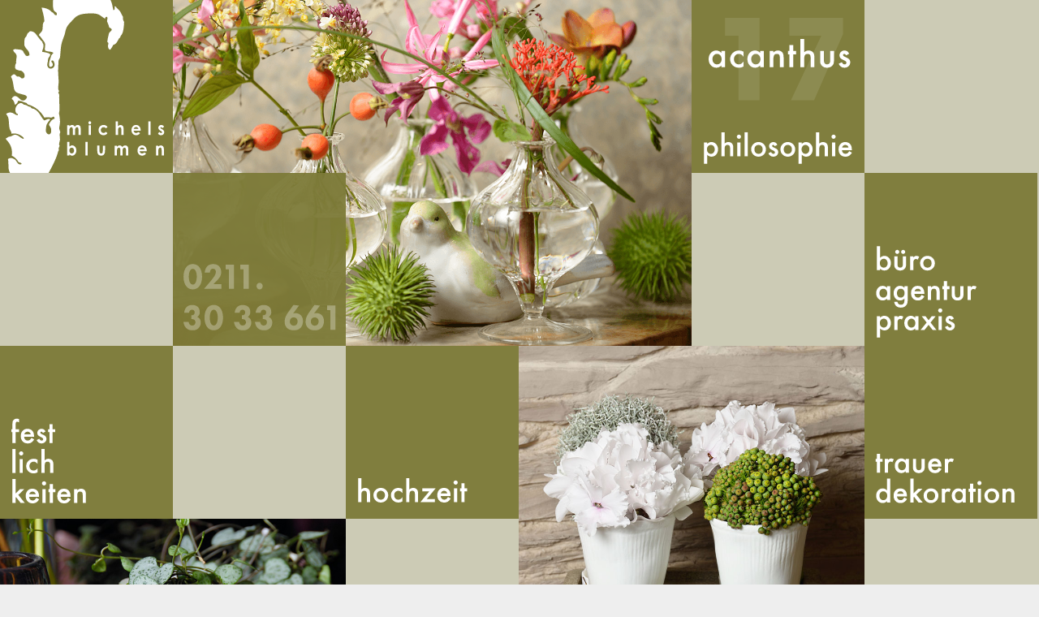

--- FILE ---
content_type: text/html; charset=UTF-8
request_url: https://www.michels-blumen.de/acanthus/_dsc3336-17/
body_size: 11724
content:
<!DOCTYPE html>
<html lang="de">
<head>
	<title>Michels Blumen</title>
	<meta charset="UTF-8" />
	<script type="text/javascript">
		myObj = new Object();
		myObj.templatePath = "https://www.michels-blumen.de/wp-content/themes/michels-blumen";
		myObj.siteUrl = "https://www.michels-blumen.de";
		myObj.small = 320;
		myObj.medium = 768;
		myObj.large = 1280;
		var head_conf = {
			screens: [320, 415, 768, 1280]
		};
	</script>
<!--
  <script src="https://use.typekit.net/vmk8zbp.js"></script>
  <script>try{Typekit.load({ async: true });}catch(e){}</script>
-->



	<link rel="profile" href="http://gmpg.org/xfn/11" />
	<meta name="viewport" content="width=device-width, user-scalable=no, initial-scale=1, maximum-scale=1, minimum-scale=1" />
 	<link rel="stylesheet" type="text/css" media="all" href="https://www.michels-blumen.de/wp-content/themes/michels-blumen/didact-as-futura.css" />
	<link rel="stylesheet" type="text/css" media="all" href="https://www.michels-blumen.de/wp-content/themes/michels-blumen/styleless.css" />



	<meta name='robots' content='index, follow, max-image-preview:large, max-snippet:-1, max-video-preview:-1' />

	<!-- This site is optimized with the Yoast SEO plugin v20.12 - https://yoast.com/wordpress/plugins/seo/ -->
	<link rel="canonical" href="https://www.michels-blumen.de/acanthus/_dsc3336-17/" />
	<meta property="og:locale" content="de_DE" />
	<meta property="og:type" content="article" />
	<meta property="og:title" content="_DSC3336-17 - Michels Blumen" />
	<meta property="og:url" content="https://www.michels-blumen.de/acanthus/_dsc3336-17/" />
	<meta property="og:site_name" content="Michels Blumen" />
	<meta property="og:image" content="https://www.michels-blumen.de/acanthus/_dsc3336-17" />
	<meta property="og:image:width" content="640" />
	<meta property="og:image:height" content="427" />
	<meta property="og:image:type" content="image/jpeg" />
	<meta name="twitter:card" content="summary_large_image" />
	<script type="application/ld+json" class="yoast-schema-graph">{"@context":"https://schema.org","@graph":[{"@type":"WebPage","@id":"https://www.michels-blumen.de/acanthus/_dsc3336-17/","url":"https://www.michels-blumen.de/acanthus/_dsc3336-17/","name":"_DSC3336-17 - Michels Blumen","isPartOf":{"@id":"https://www.michels-blumen.de/#website"},"primaryImageOfPage":{"@id":"https://www.michels-blumen.de/acanthus/_dsc3336-17/#primaryimage"},"image":{"@id":"https://www.michels-blumen.de/acanthus/_dsc3336-17/#primaryimage"},"thumbnailUrl":"https://www.michels-blumen.de/wp-content/uploads/2018/11/DSC3336-17.jpg","datePublished":"2018-11-11T12:40:21+00:00","dateModified":"2018-11-11T12:40:21+00:00","breadcrumb":{"@id":"https://www.michels-blumen.de/acanthus/_dsc3336-17/#breadcrumb"},"inLanguage":"de","potentialAction":[{"@type":"ReadAction","target":["https://www.michels-blumen.de/acanthus/_dsc3336-17/"]}]},{"@type":"ImageObject","inLanguage":"de","@id":"https://www.michels-blumen.de/acanthus/_dsc3336-17/#primaryimage","url":"https://www.michels-blumen.de/wp-content/uploads/2018/11/DSC3336-17.jpg","contentUrl":"https://www.michels-blumen.de/wp-content/uploads/2018/11/DSC3336-17.jpg","width":6000,"height":4000},{"@type":"BreadcrumbList","@id":"https://www.michels-blumen.de/acanthus/_dsc3336-17/#breadcrumb","itemListElement":[{"@type":"ListItem","position":1,"name":"Startseite","item":"https://www.michels-blumen.de/"},{"@type":"ListItem","position":2,"name":"Acanthus","item":"https://www.michels-blumen.de/acanthus/"},{"@type":"ListItem","position":3,"name":"_DSC3336-17"}]},{"@type":"WebSite","@id":"https://www.michels-blumen.de/#website","url":"https://www.michels-blumen.de/","name":"Michels Blumen","description":"Blumen Düsseldorf Bilk","potentialAction":[{"@type":"SearchAction","target":{"@type":"EntryPoint","urlTemplate":"https://www.michels-blumen.de/?s={search_term_string}"},"query-input":"required name=search_term_string"}],"inLanguage":"de"}]}</script>
	<!-- / Yoast SEO plugin. -->


<link rel='dns-prefetch' href='//www.michels-blumen.de' />
<script type="text/javascript">
window._wpemojiSettings = {"baseUrl":"https:\/\/s.w.org\/images\/core\/emoji\/14.0.0\/72x72\/","ext":".png","svgUrl":"https:\/\/s.w.org\/images\/core\/emoji\/14.0.0\/svg\/","svgExt":".svg","source":{"concatemoji":"https:\/\/www.michels-blumen.de\/wp-includes\/js\/wp-emoji-release.min.js?ver=6.2.8"}};
/*! This file is auto-generated */
!function(e,a,t){var n,r,o,i=a.createElement("canvas"),p=i.getContext&&i.getContext("2d");function s(e,t){p.clearRect(0,0,i.width,i.height),p.fillText(e,0,0);e=i.toDataURL();return p.clearRect(0,0,i.width,i.height),p.fillText(t,0,0),e===i.toDataURL()}function c(e){var t=a.createElement("script");t.src=e,t.defer=t.type="text/javascript",a.getElementsByTagName("head")[0].appendChild(t)}for(o=Array("flag","emoji"),t.supports={everything:!0,everythingExceptFlag:!0},r=0;r<o.length;r++)t.supports[o[r]]=function(e){if(p&&p.fillText)switch(p.textBaseline="top",p.font="600 32px Arial",e){case"flag":return s("\ud83c\udff3\ufe0f\u200d\u26a7\ufe0f","\ud83c\udff3\ufe0f\u200b\u26a7\ufe0f")?!1:!s("\ud83c\uddfa\ud83c\uddf3","\ud83c\uddfa\u200b\ud83c\uddf3")&&!s("\ud83c\udff4\udb40\udc67\udb40\udc62\udb40\udc65\udb40\udc6e\udb40\udc67\udb40\udc7f","\ud83c\udff4\u200b\udb40\udc67\u200b\udb40\udc62\u200b\udb40\udc65\u200b\udb40\udc6e\u200b\udb40\udc67\u200b\udb40\udc7f");case"emoji":return!s("\ud83e\udef1\ud83c\udffb\u200d\ud83e\udef2\ud83c\udfff","\ud83e\udef1\ud83c\udffb\u200b\ud83e\udef2\ud83c\udfff")}return!1}(o[r]),t.supports.everything=t.supports.everything&&t.supports[o[r]],"flag"!==o[r]&&(t.supports.everythingExceptFlag=t.supports.everythingExceptFlag&&t.supports[o[r]]);t.supports.everythingExceptFlag=t.supports.everythingExceptFlag&&!t.supports.flag,t.DOMReady=!1,t.readyCallback=function(){t.DOMReady=!0},t.supports.everything||(n=function(){t.readyCallback()},a.addEventListener?(a.addEventListener("DOMContentLoaded",n,!1),e.addEventListener("load",n,!1)):(e.attachEvent("onload",n),a.attachEvent("onreadystatechange",function(){"complete"===a.readyState&&t.readyCallback()})),(e=t.source||{}).concatemoji?c(e.concatemoji):e.wpemoji&&e.twemoji&&(c(e.twemoji),c(e.wpemoji)))}(window,document,window._wpemojiSettings);
</script>
<style type="text/css">
img.wp-smiley,
img.emoji {
	display: inline !important;
	border: none !important;
	box-shadow: none !important;
	height: 1em !important;
	width: 1em !important;
	margin: 0 0.07em !important;
	vertical-align: -0.1em !important;
	background: none !important;
	padding: 0 !important;
}
</style>
	<link rel='stylesheet' id='wpstyle-css' href='https://www.michels-blumen.de/wp-content/themes/michels-blumen/style.css?ver=6.2.8' type='text/css' media='all' />
<link rel='stylesheet' id='wp-block-library-css' href='https://www.michels-blumen.de/wp-includes/css/dist/block-library/style.min.css?ver=6.2.8' type='text/css' media='all' />
<link rel='stylesheet' id='classic-theme-styles-css' href='https://www.michels-blumen.de/wp-includes/css/classic-themes.min.css?ver=6.2.8' type='text/css' media='all' />
<style id='global-styles-inline-css' type='text/css'>
body{--wp--preset--color--black: #000000;--wp--preset--color--cyan-bluish-gray: #abb8c3;--wp--preset--color--white: #ffffff;--wp--preset--color--pale-pink: #f78da7;--wp--preset--color--vivid-red: #cf2e2e;--wp--preset--color--luminous-vivid-orange: #ff6900;--wp--preset--color--luminous-vivid-amber: #fcb900;--wp--preset--color--light-green-cyan: #7bdcb5;--wp--preset--color--vivid-green-cyan: #00d084;--wp--preset--color--pale-cyan-blue: #8ed1fc;--wp--preset--color--vivid-cyan-blue: #0693e3;--wp--preset--color--vivid-purple: #9b51e0;--wp--preset--gradient--vivid-cyan-blue-to-vivid-purple: linear-gradient(135deg,rgba(6,147,227,1) 0%,rgb(155,81,224) 100%);--wp--preset--gradient--light-green-cyan-to-vivid-green-cyan: linear-gradient(135deg,rgb(122,220,180) 0%,rgb(0,208,130) 100%);--wp--preset--gradient--luminous-vivid-amber-to-luminous-vivid-orange: linear-gradient(135deg,rgba(252,185,0,1) 0%,rgba(255,105,0,1) 100%);--wp--preset--gradient--luminous-vivid-orange-to-vivid-red: linear-gradient(135deg,rgba(255,105,0,1) 0%,rgb(207,46,46) 100%);--wp--preset--gradient--very-light-gray-to-cyan-bluish-gray: linear-gradient(135deg,rgb(238,238,238) 0%,rgb(169,184,195) 100%);--wp--preset--gradient--cool-to-warm-spectrum: linear-gradient(135deg,rgb(74,234,220) 0%,rgb(151,120,209) 20%,rgb(207,42,186) 40%,rgb(238,44,130) 60%,rgb(251,105,98) 80%,rgb(254,248,76) 100%);--wp--preset--gradient--blush-light-purple: linear-gradient(135deg,rgb(255,206,236) 0%,rgb(152,150,240) 100%);--wp--preset--gradient--blush-bordeaux: linear-gradient(135deg,rgb(254,205,165) 0%,rgb(254,45,45) 50%,rgb(107,0,62) 100%);--wp--preset--gradient--luminous-dusk: linear-gradient(135deg,rgb(255,203,112) 0%,rgb(199,81,192) 50%,rgb(65,88,208) 100%);--wp--preset--gradient--pale-ocean: linear-gradient(135deg,rgb(255,245,203) 0%,rgb(182,227,212) 50%,rgb(51,167,181) 100%);--wp--preset--gradient--electric-grass: linear-gradient(135deg,rgb(202,248,128) 0%,rgb(113,206,126) 100%);--wp--preset--gradient--midnight: linear-gradient(135deg,rgb(2,3,129) 0%,rgb(40,116,252) 100%);--wp--preset--duotone--dark-grayscale: url('#wp-duotone-dark-grayscale');--wp--preset--duotone--grayscale: url('#wp-duotone-grayscale');--wp--preset--duotone--purple-yellow: url('#wp-duotone-purple-yellow');--wp--preset--duotone--blue-red: url('#wp-duotone-blue-red');--wp--preset--duotone--midnight: url('#wp-duotone-midnight');--wp--preset--duotone--magenta-yellow: url('#wp-duotone-magenta-yellow');--wp--preset--duotone--purple-green: url('#wp-duotone-purple-green');--wp--preset--duotone--blue-orange: url('#wp-duotone-blue-orange');--wp--preset--font-size--small: 13px;--wp--preset--font-size--medium: 20px;--wp--preset--font-size--large: 36px;--wp--preset--font-size--x-large: 42px;--wp--preset--spacing--20: 0.44rem;--wp--preset--spacing--30: 0.67rem;--wp--preset--spacing--40: 1rem;--wp--preset--spacing--50: 1.5rem;--wp--preset--spacing--60: 2.25rem;--wp--preset--spacing--70: 3.38rem;--wp--preset--spacing--80: 5.06rem;--wp--preset--shadow--natural: 6px 6px 9px rgba(0, 0, 0, 0.2);--wp--preset--shadow--deep: 12px 12px 50px rgba(0, 0, 0, 0.4);--wp--preset--shadow--sharp: 6px 6px 0px rgba(0, 0, 0, 0.2);--wp--preset--shadow--outlined: 6px 6px 0px -3px rgba(255, 255, 255, 1), 6px 6px rgba(0, 0, 0, 1);--wp--preset--shadow--crisp: 6px 6px 0px rgba(0, 0, 0, 1);}:where(.is-layout-flex){gap: 0.5em;}body .is-layout-flow > .alignleft{float: left;margin-inline-start: 0;margin-inline-end: 2em;}body .is-layout-flow > .alignright{float: right;margin-inline-start: 2em;margin-inline-end: 0;}body .is-layout-flow > .aligncenter{margin-left: auto !important;margin-right: auto !important;}body .is-layout-constrained > .alignleft{float: left;margin-inline-start: 0;margin-inline-end: 2em;}body .is-layout-constrained > .alignright{float: right;margin-inline-start: 2em;margin-inline-end: 0;}body .is-layout-constrained > .aligncenter{margin-left: auto !important;margin-right: auto !important;}body .is-layout-constrained > :where(:not(.alignleft):not(.alignright):not(.alignfull)){max-width: var(--wp--style--global--content-size);margin-left: auto !important;margin-right: auto !important;}body .is-layout-constrained > .alignwide{max-width: var(--wp--style--global--wide-size);}body .is-layout-flex{display: flex;}body .is-layout-flex{flex-wrap: wrap;align-items: center;}body .is-layout-flex > *{margin: 0;}:where(.wp-block-columns.is-layout-flex){gap: 2em;}.has-black-color{color: var(--wp--preset--color--black) !important;}.has-cyan-bluish-gray-color{color: var(--wp--preset--color--cyan-bluish-gray) !important;}.has-white-color{color: var(--wp--preset--color--white) !important;}.has-pale-pink-color{color: var(--wp--preset--color--pale-pink) !important;}.has-vivid-red-color{color: var(--wp--preset--color--vivid-red) !important;}.has-luminous-vivid-orange-color{color: var(--wp--preset--color--luminous-vivid-orange) !important;}.has-luminous-vivid-amber-color{color: var(--wp--preset--color--luminous-vivid-amber) !important;}.has-light-green-cyan-color{color: var(--wp--preset--color--light-green-cyan) !important;}.has-vivid-green-cyan-color{color: var(--wp--preset--color--vivid-green-cyan) !important;}.has-pale-cyan-blue-color{color: var(--wp--preset--color--pale-cyan-blue) !important;}.has-vivid-cyan-blue-color{color: var(--wp--preset--color--vivid-cyan-blue) !important;}.has-vivid-purple-color{color: var(--wp--preset--color--vivid-purple) !important;}.has-black-background-color{background-color: var(--wp--preset--color--black) !important;}.has-cyan-bluish-gray-background-color{background-color: var(--wp--preset--color--cyan-bluish-gray) !important;}.has-white-background-color{background-color: var(--wp--preset--color--white) !important;}.has-pale-pink-background-color{background-color: var(--wp--preset--color--pale-pink) !important;}.has-vivid-red-background-color{background-color: var(--wp--preset--color--vivid-red) !important;}.has-luminous-vivid-orange-background-color{background-color: var(--wp--preset--color--luminous-vivid-orange) !important;}.has-luminous-vivid-amber-background-color{background-color: var(--wp--preset--color--luminous-vivid-amber) !important;}.has-light-green-cyan-background-color{background-color: var(--wp--preset--color--light-green-cyan) !important;}.has-vivid-green-cyan-background-color{background-color: var(--wp--preset--color--vivid-green-cyan) !important;}.has-pale-cyan-blue-background-color{background-color: var(--wp--preset--color--pale-cyan-blue) !important;}.has-vivid-cyan-blue-background-color{background-color: var(--wp--preset--color--vivid-cyan-blue) !important;}.has-vivid-purple-background-color{background-color: var(--wp--preset--color--vivid-purple) !important;}.has-black-border-color{border-color: var(--wp--preset--color--black) !important;}.has-cyan-bluish-gray-border-color{border-color: var(--wp--preset--color--cyan-bluish-gray) !important;}.has-white-border-color{border-color: var(--wp--preset--color--white) !important;}.has-pale-pink-border-color{border-color: var(--wp--preset--color--pale-pink) !important;}.has-vivid-red-border-color{border-color: var(--wp--preset--color--vivid-red) !important;}.has-luminous-vivid-orange-border-color{border-color: var(--wp--preset--color--luminous-vivid-orange) !important;}.has-luminous-vivid-amber-border-color{border-color: var(--wp--preset--color--luminous-vivid-amber) !important;}.has-light-green-cyan-border-color{border-color: var(--wp--preset--color--light-green-cyan) !important;}.has-vivid-green-cyan-border-color{border-color: var(--wp--preset--color--vivid-green-cyan) !important;}.has-pale-cyan-blue-border-color{border-color: var(--wp--preset--color--pale-cyan-blue) !important;}.has-vivid-cyan-blue-border-color{border-color: var(--wp--preset--color--vivid-cyan-blue) !important;}.has-vivid-purple-border-color{border-color: var(--wp--preset--color--vivid-purple) !important;}.has-vivid-cyan-blue-to-vivid-purple-gradient-background{background: var(--wp--preset--gradient--vivid-cyan-blue-to-vivid-purple) !important;}.has-light-green-cyan-to-vivid-green-cyan-gradient-background{background: var(--wp--preset--gradient--light-green-cyan-to-vivid-green-cyan) !important;}.has-luminous-vivid-amber-to-luminous-vivid-orange-gradient-background{background: var(--wp--preset--gradient--luminous-vivid-amber-to-luminous-vivid-orange) !important;}.has-luminous-vivid-orange-to-vivid-red-gradient-background{background: var(--wp--preset--gradient--luminous-vivid-orange-to-vivid-red) !important;}.has-very-light-gray-to-cyan-bluish-gray-gradient-background{background: var(--wp--preset--gradient--very-light-gray-to-cyan-bluish-gray) !important;}.has-cool-to-warm-spectrum-gradient-background{background: var(--wp--preset--gradient--cool-to-warm-spectrum) !important;}.has-blush-light-purple-gradient-background{background: var(--wp--preset--gradient--blush-light-purple) !important;}.has-blush-bordeaux-gradient-background{background: var(--wp--preset--gradient--blush-bordeaux) !important;}.has-luminous-dusk-gradient-background{background: var(--wp--preset--gradient--luminous-dusk) !important;}.has-pale-ocean-gradient-background{background: var(--wp--preset--gradient--pale-ocean) !important;}.has-electric-grass-gradient-background{background: var(--wp--preset--gradient--electric-grass) !important;}.has-midnight-gradient-background{background: var(--wp--preset--gradient--midnight) !important;}.has-small-font-size{font-size: var(--wp--preset--font-size--small) !important;}.has-medium-font-size{font-size: var(--wp--preset--font-size--medium) !important;}.has-large-font-size{font-size: var(--wp--preset--font-size--large) !important;}.has-x-large-font-size{font-size: var(--wp--preset--font-size--x-large) !important;}
.wp-block-navigation a:where(:not(.wp-element-button)){color: inherit;}
:where(.wp-block-columns.is-layout-flex){gap: 2em;}
.wp-block-pullquote{font-size: 1.5em;line-height: 1.6;}
</style>
<script type='text/javascript' src='https://www.michels-blumen.de/wp-includes/js/jquery/jquery.min.js?ver=3.6.4' id='jquery-core-js'></script>
<script type='text/javascript' src='https://www.michels-blumen.de/wp-includes/js/jquery/jquery-migrate.min.js?ver=3.4.0' id='jquery-migrate-js'></script>
<link rel="https://api.w.org/" href="https://www.michels-blumen.de/wp-json/" /><link rel="alternate" type="application/json" href="https://www.michels-blumen.de/wp-json/wp/v2/media/309" /><link rel="EditURI" type="application/rsd+xml" title="RSD" href="https://www.michels-blumen.de/xmlrpc.php?rsd" />
<link rel="wlwmanifest" type="application/wlwmanifest+xml" href="https://www.michels-blumen.de/wp-includes/wlwmanifest.xml" />

<link rel='shortlink' href='https://www.michels-blumen.de/?p=309' />
<link rel="alternate" type="application/json+oembed" href="https://www.michels-blumen.de/wp-json/oembed/1.0/embed?url=https%3A%2F%2Fwww.michels-blumen.de%2Facanthus%2F_dsc3336-17%2F" />
<link rel="alternate" type="text/xml+oembed" href="https://www.michels-blumen.de/wp-json/oembed/1.0/embed?url=https%3A%2F%2Fwww.michels-blumen.de%2Facanthus%2F_dsc3336-17%2F&#038;format=xml" />
</head>
<body  class="attachment attachment-template-default attachmentid-309 attachment-jpeg _dsc3336-17">
	<div id="fullscreengallery" class="fw">
	</div>
	<div id="contentbox" class="fw">
		<section class="iw">
			<span id="close-content">Close</span>
			<h2>_DSC3336-17</h2>
			<article><p class="attachment"><a href='https://www.michels-blumen.de/wp-content/uploads/2018/11/DSC3336-17.jpg'><img width="320" height="213" src="https://www.michels-blumen.de/wp-content/uploads/2018/11/DSC3336-17-320x213.jpg" class="attachment-medium size-medium" alt="" decoding="async" loading="lazy" srcset="https://www.michels-blumen.de/wp-content/uploads/2018/11/DSC3336-17-320x213.jpg 320w, https://www.michels-blumen.de/wp-content/uploads/2018/11/DSC3336-17-640x427.jpg 640w, https://www.michels-blumen.de/wp-content/uploads/2018/11/DSC3336-17-1920x1280.jpg 1920w, https://www.michels-blumen.de/wp-content/uploads/2018/11/DSC3336-17-960x640.jpg 960w" sizes="(max-width: 320px) 100vw, 320px" /></a></p>
</article>
		</section>
	</div>
	<div id="navbox" class="fw">
			<nav>
			<div class="menu-menu-container"><ul id="menu-menu" class="menu"><li id="menu-item-152" class="menu-item menu-item-type-custom menu-item-object-custom menu-item-152"><a href="tel://+492113033661">492113033661</a></li>
<li id="menu-item-87" class="menu-item menu-item-type-custom menu-item-object-custom menu-item-home menu-item-87"><a href="https://www.michels-blumen.de/">Startseite</a></li>
<li id="menu-item-96" class="menu-item menu-item-type-custom menu-item-object-custom menu-item-96"><a href="#Bild1">Bild 1</a></li>
<li id="menu-item-91" class="menu-item menu-item-type-post_type menu-item-object-page menu-item-91"><a href="https://www.michels-blumen.de/acanthus/">Acan­thus</a></li>
<li id="menu-item-89" class="menu-item menu-item-type-post_type menu-item-object-page menu-item-89"><a href="https://www.michels-blumen.de/buero/">Buero</a></li>
<li id="menu-item-90" class="menu-item menu-item-type-post_type menu-item-object-page menu-item-90"><a href="https://www.michels-blumen.de/festlichkeiten/">Fest­lich­kei­ten</a></li>
<li id="menu-item-97" class="menu-item menu-item-type-custom menu-item-object-custom menu-item-97"><a href="#Bild2">BIld 2</a></li>
<li id="menu-item-92" class="menu-item menu-item-type-post_type menu-item-object-page menu-item-92"><a href="https://www.michels-blumen.de/hochzeit/">Hoch­zeit</a></li>
<li id="menu-item-98" class="menu-item menu-item-type-custom menu-item-object-custom menu-item-98"><a href="#Bild3">Bild 3</a></li>
<li id="menu-item-95" class="menu-item menu-item-type-post_type menu-item-object-page menu-item-95"><a href="https://www.michels-blumen.de/trauerdekoration/">Trauer­dekoration</a></li>
<li id="menu-item-103" class="menu-item menu-item-type-post_type menu-item-object-page menu-item-103"><a href="https://www.michels-blumen.de/service/">Service</a></li>
<li id="menu-item-99" class="menu-item menu-item-type-custom menu-item-object-custom menu-item-99"><a href="#Bild4">Bild 4</a></li>
<li id="menu-item-94" class="menu-item menu-item-type-post_type menu-item-object-page menu-item-94"><a href="https://www.michels-blumen.de/messe/">Messe</a></li>
</ul></div>			</nav>
	</div>
	<div id="logobox" class="fw">
		<section class="iw">
			<a id="logo" class="" href="https://www.michels-blumen.de/" title="Blumen Düsseldorf Bilk">
				<img src="https://www.michels-blumen.de/wp-content/themes/michels-blumen/_grfx/logo-michels-blumen.svg" alt="Michels Blumen" />
			</a>	
		</section>
	</div>
 		</section>
	</main>
<footer>
	<div class="footer-content">
<!-- 	<h3>Kontakt</h3> -->
	<p>michels blumen<br />
	Inh. Christine Berk
	<br/>
	<br/>
	Bilker Allee 52<br />
	40219 Düsseldorf<br />
	
	<a href="https://www.instagram.com/michelsblumen/" target="_blank" style="width: 2em; height: 2em; display:block; overflow: hidden">
    	<svg xmlns="http://www.w3.org/2000/svg" viewBox="0 0 512 512">
        	
        	<style>
            	* {fill: #fff;}
            	</style>
    <path d="M336 96c21.2 0 41.3 8.4 56.5 23.5S416 154.8 416 176v160c0 21.2-8.4 41.3-23.5 56.5S357.2 416 336 416H176c-21.2 0-41.3-8.4-56.5-23.5S96 357.2 96 336V176c0-21.2 8.4-41.3 23.5-56.5S154.8 96 176 96h160m0-32H176c-61.6 0-112 50.4-112 112v160c0 61.6 50.4 112 112 112h160c61.6 0 112-50.4 112-112V176c0-61.6-50.4-112-112-112z"/>
    <path d="M360 176c-13.3 0-24-10.7-24-24s10.7-24 24-24c13.2 0 24 10.7 24 24s-10.8 24-24 24zm-104 16c35.3 0 64 28.7 64 64s-28.7 64-64 64-64-28.7-64-64 28.7-64 64-64m0-32c-53 0-96 43-96 96s43 96 96 96 96-43 96-96-43-96-96-96z"/>
</svg>

	</a>
<!-- 	Ust-Id-Nr DE81450071<br> -->
<!--
    <a href="https://web.facebook.com/MichelsBlumen/" title="Michels Blumen auf Facebook" target="_blank">
    </a>
-->
	</p>
	<p>
		Fon 0211 303 36 61<br />
		Fax 0211 303 36 60<br />
		<a href="mailto:info@michels-blumen.de" title="info@michels-blumen.de">info@michels-blumen.de</a>
		<br/><br/>
 		</p>
	<p>
  	<a href="#impressum" title="Impressum">Impressum</a><br>
  	<a href="#datenschutz" title="Datenschutz">Datenschutz</a>

	</p>
	<div class="hiddenimpressum">
<p><strong>Umsatzsteuer–ID:</strong><br />
Umsatzsteuer-Identifikationsnummer nach §27a Umsatzsteuergesetz:<br />
DE 369757780</p>
<p><strong>Bildrechte:</strong><br />
Christine Sommerfeld, Düsseldorf, Fotografin<br />
Fleur Ami, Willich, Pflanzenbilder</p>
<p><strong>Streitschlichtung</strong><br />
Die Europäische Kommission stellt eine Plattform zur Online-Streitbeilegung (OS) bereit: <a href="https://ec.europa.eu/consumers/odr" target="_blank" rel="noopener">https://ec.europa.eu/consumers/odr</a>.<br />
Unsere E-Mail-Adresse finden Sie oben im Impressum.</p>
<p>Wir sind nicht bereit oder verpflichtet, an Streitbeilegungsverfahren vor einer Verbraucherschlichtungsstelle teilzunehmen.</p>
<p><strong>Haftung für Inhalte</strong><br />
Als Diensteanbieter sind wir gemäß § 7 Abs.1 TMG für eigene Inhalte auf diesen Seiten nach den allgemeinen Gesetzen verantwortlich. Nach §§ 8 bis 10 TMG sind wir als Diensteanbieter jedoch nicht verpflichtet, übermittelte oder gespeicherte fremde Informationen zu überwachen oder nach Umständen zu forschen, die auf eine rechtswidrige Tätigkeit hinweisen.</p>
<p>Verpflichtungen zur Entfernung oder Sperrung der Nutzung von Informationen nach den allgemeinen Gesetzen bleiben hiervon unberührt. Eine diesbezügliche Haftung ist jedoch erst ab dem Zeitpunkt der Kenntnis einer konkreten Rechtsverletzung möglich. Bei Bekanntwerden von entsprechenden Rechtsverletzungen werden wir diese Inhalte umgehend entfernen.</p>
<p><strong>Haftung für Links</strong><br />
Unser Angebot enthält Links zu externen Websites Dritter, auf deren Inhalte wir keinen Einfluss haben. Deshalb können wir für diese fremden Inhalte auch keine Gewähr übernehmen. Für die Inhalte der verlinkten Seiten ist stets der jeweilige Anbieter oder Betreiber der Seiten verantwortlich. Die verlinkten Seiten wurden zum Zeitpunkt der Verlinkung auf mögliche Rechtsverstöße überprüft. Rechtswidrige Inhalte waren zum Zeitpunkt der Verlinkung nicht erkennbar.</p>
<p>Eine permanente inhaltliche Kontrolle der verlinkten Seiten ist jedoch ohne konkrete Anhaltspunkte einer Rechtsverletzung nicht zumutbar. Bei Bekanntwerden von Rechtsverletzungen werden wir derartige Links umgehend entfernen.</p>
<p><strong>Urheberrecht</strong><br />
Die durch die Seitenbetreiber erstellten Inhalte und Werke auf diesen Seiten unterliegen dem deutschen Urheberrecht. Die Vervielfältigung, Bearbeitung, Verbreitung und jede Art der Verwertung außerhalb der Grenzen des Urheberrechtes bedürfen der schriftlichen Zustimmung des jeweiligen Autors bzw. Erstellers. Downloads und Kopien dieser Seite sind nur für den privaten, nicht kommerziellen Gebrauch gestattet.</p>
<p>Soweit die Inhalte auf dieser Seite nicht vom Betreiber erstellt wurden, werden die Urheberrechte Dritter beachtet. Insbesondere werden Inhalte Dritter als solche gekennzeichnet. Sollten Sie trotzdem auf eine Urheberrechtsverletzung aufmerksam werden, bitten wir um einen entsprechenden Hinweis. Bei Bekanntwerden von Rechtsverletzungen werden wir derartige Inhalte umgehend entfernen.</p>
	</div>
	<div class="hiddendatenschutz">
<p><strong>1. Datenschutz auf einen Blick</strong><br />
<strong>Allgemeine Hinweise</strong></p>
<p>Die folgenden Hinweise geben einen einfachen Überblick darüber, was mit Ihren personenbezogenen Daten passiert, wenn Sie unsere Website besuchen. Personenbezogene Daten sind alle Daten, mit denen Sie persönlich identifiziert werden können. Ausführliche Informationen zum Thema Datenschutz entnehmen Sie unserer unter diesem Text aufgeführten Datenschutzerklärung.</p>
<p><strong>Datenerfassung auf unserer Website</strong></p>
<p><strong>Wer ist verantwortlich für die Datenerfassung auf dieser Website?</strong></p>
<p>Die Datenverarbeitung auf dieser Website erfolgt durch den Websitebetreiber. Dessen Kontaktdaten können Sie dem Impressum dieser Website entnehmen.</p>
<p><strong>Wie erfassen wir Ihre Daten?</strong></p>
<p>Ihre Daten werden zum einen dadurch erhoben, dass Sie uns diese mitteilen. Hierbei kann es sich z.B. um Daten handeln, die Sie in ein Kontaktformular eingeben.</p>
<p>Andere Daten werden automatisch beim Besuch der Website durch unsere IT-Systeme erfasst. Das sind vor allem technische Daten (z.B. Internetbrowser, Betriebssystem oder Uhrzeit des Seitenaufrufs). Die Erfassung dieser Daten erfolgt automatisch, sobald Sie unsere Website betreten.</p>
<p><strong>Wofür nutzen wir Ihre Daten?</strong></p>
<p>Ein Teil der Daten wird erhoben, um eine fehlerfreie Bereitstellung der Website zu gewährleisten. Andere Daten können zur Analyse Ihres Nutzerverhaltens verwendet werden.</p>
<p><strong>Welche Rechte haben Sie bezüglich Ihrer Daten?</strong></p>
<p>Sie haben jederzeit das Recht unentgeltlich Auskunft über Herkunft, Empfänger und Zweck Ihrer gespeicherten personenbezogenen Daten zu erhalten. Sie haben außerdem ein Recht, die Berichtigung, Sperrung oder Löschung dieser Daten zu verlangen. Hierzu sowie zu weiteren Fragen zum Thema Datenschutz können Sie sich jederzeit unter der im Impressum angegebenen Adresse an uns wenden. Des Weiteren steht Ihnen ein Beschwerderecht bei der zuständigen Aufsichtsbehörde zu.</p>
<p>Außerdem haben Sie das Recht, unter bestimmten Umständen die Einschränkung der Verarbeitung Ihrer personenbezogenen Daten zu verlangen. Details hierzu entnehmen Sie der Datenschutzerklärung unter „Recht auf Einschränkung der Verarbeitung“.</p>
<p><strong>2. Allgemeine Hinweise und Pflichtinformationen</strong><br />
<strong>Datenschutz</strong></p>
<p>Die Betreiber dieser Seiten nehmen den Schutz Ihrer persönlichen Daten sehr ernst. Wir behandeln Ihre personenbezogenen Daten vertraulich und entsprechend der gesetzlichen Datenschutzvorschriften sowie dieser Datenschutzerklärung.</p>
<p>Wenn Sie diese Website benutzen, werden verschiedene personenbezogene Daten erhoben. Personenbezogene Daten sind Daten, mit denen Sie persönlich identifiziert werden können. Die vorliegende Datenschutzerklärung erläutert, welche Daten wir erheben und wofür wir sie nutzen. Sie erläutert auch, wie und zu welchem Zweck das geschieht.</p>
<p>Wir weisen darauf hin, dass die Datenübertragung im Internet (z.B. bei der Kommunikation per E-Mail) Sicherheitslücken aufweisen kann. Ein lückenloser Schutz der Daten vor dem Zugriff durch Dritte ist nicht möglich.</p>
<p><strong>Hinweis zur verantwortlichen Stelle</strong></p>
<p>Die verantwortliche Stelle für die Datenverarbeitung auf dieser Website ist:</p>
<p>Michels Blumen<br />
Inh. Christine Berk<br />
Bilker Allee 52<br />
40219 Düsseldorf</p>
<p>Telefon: 0211 303 36 61<br />
E-Mail: info@michels-blumen.de</p>
<p>Verantwortliche Stelle ist die natürliche oder juristische Person, die allein oder gemeinsam mit anderen über die Zwecke und Mittel der Verarbeitung von personenbezogenen Daten (z.B. Namen, E-Mail-Adressen o. Ä.) entscheidet.</p>
<p><strong>Widerruf Ihrer Einwilligung zur Datenverarbeitung</strong></p>
<p>Viele Datenverarbeitungsvorgänge sind nur mit Ihrer ausdrücklichen Einwilligung möglich. Sie können eine bereits erteilte Einwilligung jederzeit widerrufen. Dazu reicht eine formlose Mitteilung per E-Mail an uns. Die Rechtmäßigkeit der bis zum Widerruf erfolgten Datenverarbeitung bleibt vom Widerruf unberührt.</p>
<p><strong>Widerspruchsrecht gegen die Datenerhebung in besonderen Fällen sowie gegen Direktwerbung (Art. 21 DSGVO)</strong></p>
<p><strong>Wenn die Datenverarbeitung auf Grundlage von Art. 6 Abs. 1 lit. e oder f DSGVO erfolgt, haben Sie jederzeit das Recht, aus Gründen, die sich aus Ihrer besonderen Situation ergeben, gegen die Verarbeitung Ihrer personenbezogenen Daten Widerspruch einzulegen; dies gilt auch für ein auf diese Bestimmungen gestütztes Profiling. Die jeweilige Rechtsgrundlage, auf denen eine Verarbeitung beruht, entnehmen Sie dieser Datenschutzerklärung. Wenn Sie Widerspruch einlegen, werden wir Ihre betroffenen personenbezogenen Daten nicht mehr verarbeiten, es sei denn, wir können zwingende schutzwürdige Gründe für die Verarbeitung nachweisen, die Ihre Interessen, Rechte und Freiheiten überwiegen oder die Verarbeitung dient der Geltendmachung, Ausübung oder Verteidigung von Rechtsansprüchen (Widerspruch nach Art. 21 Abs. 1 DSGVO).</strong></p>
<p><strong>Werden Ihre personenbezogenen Daten verarbeitet, um Direktwerbung zu betreiben, so haben Sie das Recht, jederzeit Widerspruch gegen die Verarbeitung Sie betreffender personenbezogener Daten zum Zwecke derartiger Werbung einzulegen; dies gilt auch für das Profiling, soweit es mit solcher Direktwerbung in Verbindung steht. Wenn Sie widersprechen, werden Ihre personenbezogenen Daten anschließend nicht mehr zum Zwecke der Direktwerbung verwendet (Widerspruch nach Art. 21 Abs. 2 DSGVO).</strong></p>
<p><strong>Beschwerderecht bei der zuständigen Aufsichtsbehörde</strong></p>
<p>Im Falle von Verstößen gegen die DSGVO steht den Betroffenen ein Beschwerderecht bei einer Aufsichtsbehörde, insbesondere in dem Mitgliedstaat ihres gewöhnlichen Aufenthalts, ihres Arbeitsplatzes oder des Orts des mutmaßlichen Verstoßes zu. Das Beschwerderecht besteht unbeschadet anderweitiger verwaltungsrechtlicher oder gerichtlicher Rechtsbehelfe.</p>
<p><strong>Recht auf Datenübertragbarkeit</strong></p>
<p>Sie haben das Recht, Daten, die wir auf Grundlage Ihrer Einwilligung oder in Erfüllung eines Vertrags automatisiert verarbeiten, an sich oder an einen Dritten in einem gängigen, maschinenlesbaren Format aushändigen zu lassen. Sofern Sie die direkte Übertragung der Daten an einen anderen Verantwortlichen verlangen, erfolgt dies nur, soweit es technisch machbar ist.</p>
<p><strong>Auskunft, Sperrung, Löschung und Berichtigung</strong></p>
<p>Sie haben im Rahmen der geltenden gesetzlichen Bestimmungen jederzeit das Recht auf unentgeltliche Auskunft über Ihre gespeicherten personenbezogenen Daten, deren Herkunft und Empfänger und den Zweck der Datenverarbeitung und ggf. ein Recht auf Berichtigung, Sperrung oder Löschung dieser Daten. Hierzu sowie zu weiteren Fragen zum Thema personenbezogene Daten können Sie sich jederzeit unter der im Impressum angegebenen Adresse an uns wenden.</p>
<p><strong>Recht auf Einschränkung der Verarbeitung</strong></p>
<p>Sie haben das Recht, die Einschränkung der Verarbeitung Ihrer personenbezogenen Daten zu verlangen. Hierzu können Sie sich jederzeit unter der im Impressum angegebenen Adresse an uns wenden. Das Recht auf Einschränkung der Verarbeitung besteht in folgenden Fällen:</p>
<ul>
<li>Wenn Sie die Richtigkeit Ihrer bei uns gespeicherten personenbezogenen Daten bestreiten, benötigen wir in der Regel Zeit, um dies zu überprüfen. Für die Dauer der Prüfung haben Sie das Recht, die Einschränkung der Verarbeitung Ihrer personenbezogenen Daten zu verlangen.</li>
<li>Wenn die Verarbeitung Ihrer personenbezogenen Daten unrechtmäßig geschah / geschieht, können Sie statt der Löschung die Einschränkung der Datenverarbeitung verlangen.</li>
<li>Wenn wir Ihre personenbezogenen Daten nicht mehr benötigen, Sie sie jedoch zur Ausübung, Verteidigung oder Geltendmachung von Rechtsansprüchen benötigen, haben Sie das Recht, statt der Löschung die Einschränkung der Verarbeitung Ihrer personenbezogenen Daten zu verlangen.</li>
<li>Wenn Sie einen Widerspruch nach Art. 21 Abs. 1 DSGVO eingelegt haben, muss eine Abwägung zwischen Ihren und unseren Interessen vorgenommen werden. Solange noch nicht feststeht, wessen Interessen überwiegen, haben Sie das Recht, die Einschränkung der Verarbeitung Ihrer personenbezogenen Daten zu verlangen.</li>
</ul>
<p>Wenn Sie die Verarbeitung Ihrer personenbezogenen Daten eingeschränkt haben, dürfen diese Daten – von ihrer Speicherung abgesehen – nur mit Ihrer Einwilligung oder zur Geltendmachung, Ausübung oder Verteidigung von Rechtsansprüchen oder zum Schutz der Rechte einer anderen natürlichen oder juristischen Person oder aus Gründen eines wichtigen öffentlichen Interesses der Europäischen Union oder eines Mitgliedstaats verarbeitet werden.</p>
<p><strong>Widerspruch gegen Werbe-E-Mails</strong></p>
<p>Der Nutzung von im Rahmen der Impressumspflicht veröffentlichten Kontaktdaten zur Übersendung von nicht ausdrücklich angeforderter Werbung und Informationsmaterialien wird hiermit widersprochen. Die Betreiber der Seiten behalten sich ausdrücklich rechtliche Schritte im Falle der unverlangten Zusendung von Werbeinformationen, etwa durch Spam-E-Mails, vor.</p>
<p><strong>3. Datenerfassung auf unserer Website</strong><br />
<strong>Anfrage per E-Mail, Telefon oder Telefax</strong></p>
<p>Wenn Sie uns per E-Mail, Telefon oder Telefax kontaktieren, wird Ihre Anfrage inklusive aller daraus hervorgehenden personenbezogenen Daten (Name, Anfrage) zum Zwecke der Bearbeitung Ihres Anliegens bei uns gespeichert und verarbeitet. Diese Daten geben wir nicht ohne Ihre Einwilligung weiter.</p>
<p>Die Verarbeitung dieser Daten erfolgt auf Grundlage von Art. 6 Abs. 1 lit. b DSGVO, sofern Ihre Anfrage mit der Erfüllung eines Vertrags zusammenhängt oder zur Durchführung vorvertraglicher Maßnahmen erforderlich ist. In allen übrigen Fällen beruht die Verarbeitung auf Ihrer Einwilligung (Art. 6 Abs. 1 lit. a DSGVO) und / oder auf unseren berechtigten Interessen (Art. 6 Abs. 1 lit. f DSGVO), da wir ein berechtigtes Interesse an der effektiven Bearbeitung der an uns gerichteten Anfragen haben.</p>
<p>Die von Ihnen an uns per Kontaktanfragen übersandten Daten verbleiben bei uns, bis Sie uns zur Löschung auffordern, Ihre Einwilligung zur Speicherung widerrufen oder der Zweck für die Datenspeicherung entfällt (z. B. nach abgeschlossener Bearbeitung Ihres Anliegens). Zwingende gesetzliche Bestimmungen – insbesondere gesetzliche Aufbewahrungsfristen – bleiben unberührt.</p>
	</div>
</div></footer>
 	<script type='text/javascript' src='https://www.michels-blumen.de/wp-content/themes/michels-blumen/_addon/js/head.min.js?ver=6.2.8' id='headjs-js'></script>
<script type='text/javascript' src='https://www.michels-blumen.de/wp-content/themes/michels-blumen/_addon/js/jquery.history.js?ver=6.2.8' id='jqueryhistory-js'></script>
<script type='text/javascript' src='https://www.michels-blumen.de/wp-content/themes/michels-blumen/_addon/js/loadbestimage.js?ver=6.2.8' id='loadbestimage-js'></script>
<script type='text/javascript' src='https://www.michels-blumen.de/wp-content/themes/michels-blumen/_addon/owl.carousel/owl-carousel/owl.carousel.min.js?ver=6.2.8' id='owlcarousel-js'></script>
<script type='text/javascript' src='https://www.michels-blumen.de/wp-content/themes/michels-blumen/_addon/js/functions.js?ver=6.2.8' id='functions-js'></script>
</body>
</html>

--- FILE ---
content_type: text/css
request_url: https://www.michels-blumen.de/wp-content/themes/michels-blumen/didact-as-futura.css
body_size: 408
content:
/* didact-gothic-regular - latin */
/*  
    font-family: 'Didact Gothic';
 font-family: 'Didact Gothic';    
     */
@font-face {



      font-family: 'futura-pt';

  font-style: normal;
  font-weight: 400;
  src: local(''),
       url('didact-gothic-v19-latin/didact-gothic-v19-latin-regular.woff2') format('woff2'), /* Chrome 26+, Opera 23+, Firefox 39+ */
       url('didact-gothic-v19-latin/didact-gothic-v19-latin-regular.woff') format('woff'); /* Chrome 6+, Firefox 3.6+, IE 9+, Safari 5.1+ */
}

--- FILE ---
content_type: text/css
request_url: https://www.michels-blumen.de/wp-content/themes/michels-blumen/styleless.css
body_size: 27654
content:
a,
abbr,
acronym,
address,
applet,
article,
aside,
audio,
b,
big,
blockquote,
body,
canvas,
caption,
center,
cite,
code,
dd,
del,
details,
dfn,
div,
dl,
dt,
em,
embed,
fieldset,
figcaption,
figure,
footer,
form,
h1,
h2,
h3,
h4,
h5,
h6,
header,
hgroup,
html,
i,
iframe,
img,
ins,
kbd,
label,
legend,
li,
mark,
menu,
nav,
object,
ol,
output,
p,
pre,
q,
ruby,
s,
samp,
section,
small,
span,
strike,
strong,
sub,
summary,
sup,
table,
tbody,
td,
tfoot,
th,
thead,
time,
tr,
tt,
u,
ul,
var,
video {
  margin: 0;
  padding: 0;
  border: 0;
  font-size: 100%;
  font: inherit;
  vertical-align: baseline;
}
article,
aside,
details,
figcaption,
figure,
footer,
header,
hgroup,
menu,
nav,
section {
  display: block;
}
body {
  line-height: 1;
}
ol,
ul {
  list-style: none;
}
blockquote,
q {
  quotes: none;
}
blockquote:after,
blockquote:before,
q:after,
q:before {
  content: "";
  content: none;
}
table {
  border-collapse: collapse;
  border-spacing: 0;
}
a {
  text-decoration: none;
}
a:active,
a:focus,
a:hover {
  text-decoration: none;
}
* {
  box-sizing: border-box;
}
body {
  overflow-x: hidden;
  hyphens: auto;
  background: #d8d7a9;
}
body.willReload {
  opacity: 0.2;
}
body {
  font-family: futura-pt, sans-serif;
  font-size: 1rem;
  color: #fff;
  background: #eee;
}
h1,
h2,
h3,
h4,
h5 {
  font-size: 1rem;
  line-height: 1.2em;
  margin-bottom: 0.5em;
}
h2 {
  font-weight: 700;
}
.fw {
  position: relative;
  width: 100%;
  margin: 0 auto;
}
.iw {
  width: 100%;
  max-width: 1280px;
  margin: 0 auto;
}
.menu:after {
  content: " ";
  display: block;
  clear: both;
  float: none;
}
#fullscreengallery {
  position: absolute;
}
#contentbox {
  z-index: 9;
  opacity: 0;
  color: #fff;
  position: absolute;
  top: 16.64vw;
  left: -33.28vw;
  line-height: 1.2em;
  width: 33.28vw;
  height: auto;
  min-height: 33.28vw;
  padding: 1.3rem 0.625rem 0.625rem;
  background: rgba(143, 140, 64, 0.95);
}
#contentbox p {
  padding-bottom: 0.75em;
}
#contentbox ul {
  list-style: square;
  margin-left: 1.1rem;
}
#close-content {
  position: absolute;
  text-indent: -9999em;
  top: 1rem;
  right: 1rem;
  width: 1.5rem;
  height: 1.5rem;
  background: url(_grfx/close_white.svg) no-repeat top right;
  background-size: 100%;
  transition: all 0.3s;
}
#close-content:hover {
  cursor: pointer;
  transform: rotate(45deg);
}
.owl-carousel .owl-item div {
  width: 100%;
  height: 100vh;
  background-size: cover;
  background-position: 50% 50%;
}
.theemptyslide {
  background: rgba(125, 123, 56, 0.95);
}
#navbox nav {
  width: 100%;
  max-width: 1280px;
  margin: 0 auto;
  background: #cccbb5;
}
#navbox nav #menu-menu li {
  float: left;
  position: relative;
  top: 0;
  left: 0;
}
#navbox nav #menu-menu li a {
  display: block;
  font-weight: 700;
  color: #676f2f;
  width: 16.64vw;
  height: 16.64vw;
  margin-top: 0;
  margin-left: 0;
  word-wrap: break-word;
  padding: 1rem;
  background: rgba(125, 123, 56, 0.95);
}
#navbox nav #menu-menu li a[href] {
  transition: background-color 0.5s ease, color 0.5s ease;
}
#navbox nav #menu-menu li a[href]:focus,
#navbox nav #menu-menu li a[href]:hover {
  color: #fff;
  background-color: #676f2f;
}
#navbox nav #menu-menu li a[href*="3033661"] {
  z-index: 10;
  position: absolute;
  text-indent: -900px;
  background-color: rgba(125, 123, 56, 0.95);
  top: 16.64vw;
  left: 16.64vw;
  width: 16.64vw;
  height: 16.64vw;
  margin-top: 0;
  margin-left: 0;
  background-image: url(_grfx/MichelsMenu-SVG/michels-menu-phone.svg) !important;
}
#navbox nav #menu-menu li a[href*="Bild"] {
  bakground-repeat: no-repeat;
  background-size: cover;
  background-position: 50% 50%;
  background-color: transparent;
}
#navbox nav #menu-menu li a[href$="Bild1"] {
  text-indent: -9999em;
  width: 49.92vw;
  height: 33.28vw;
  margin-top: 0;
  margin-left: 0;
  background-image: url(_grfx/nav_img1.png);
}
#navbox nav #menu-menu li a[href$="Bild2"] {
  text-indent: -9999em;
  width: 33.28vw;
  height: 16.64vw;
  margin-top: 16.64vw;
  margin-left: -16.64vw;
  background-image: url(_grfx/nav_img2.jpg);
}
#navbox nav #menu-menu li a[href$="Bild3"] {
  text-indent: -9999em;
  width: 33.28vw;
  height: 33.28vw;
  margin-top: 0;
  margin-left: 0;
  background-image: url(_grfx/nav_img3.jpg);
}
#navbox nav #menu-menu li a[href$="Bild4"] {
  text-indent: -9999em;
  width: 49.92vw;
  height: 33.28vw;
  margin-top: 0;
  margin-left: 0;
  background-image: url(_grfx/nav_img4.jpg);
}
#navbox nav #menu-menu li a[href$="acanthus/"] {
  position: relative;
  z-index: 99;
  text-indent: -9999px;
  background-image: url(_grfx/MichelsMenu-SVG/michels-menu-acanthus.svg);
}
#navbox nav #menu-menu li a[href$="buero/"] {
  width: 16.64vw;
  height: 16.64vw;
  margin-top: 16.64vw;
  margin-left: 0;
  z-index: 98;
  text-indent: -9999px;
  background-image: url(_grfx/MichelsMenu-SVG/michels-menu-buero.svg);
}
#navbox nav #menu-menu li a[href$="festlichkeiten/"] {
  text-indent: -9999px;
  background-image: url(_grfx/MichelsMenu-SVG/michels-menu-festlichkeiten.svg);
}
#navbox nav #menu-menu li a[href$="hochzeit/"] {
  z-index: 97;
  text-indent: -9999px;
  background-image: url(_grfx/MichelsMenu-SVG/michels-menu-hochzeit.svg);
}
#navbox nav #menu-menu li a[href$="freiraumgestaltung/"] {
  width: 16.64vw;
  height: 16.64vw;
  margin-top: 16.64vw;
  margin-left: 0;
  text-indent: -9999px;
  background-image: url(_grfx/MichelsMenu-SVG/michels-menu-freiraum.svg);
}
#navbox nav #menu-menu li a[href$="service/"] {
  width: 16.64vw;
  height: 16.64vw;
  margin-top: 16.64vw;
  margin-left: 0;
  text-indent: -9999px;
  background-image: url(_grfx/MichelsMenu-SVG/michels-menu-service.svg);
}
#navbox nav #menu-menu li a[href$="messe/"] {
  text-indent: -9999px;
  background-image: url(_grfx/MichelsMenu-SVG/michels-menu-eventmesse.svg);
}
#navbox nav #menu-menu li a[href$="trauerdekoration/"] {
  text-indent: -9999px;
  background-image: url(_grfx/MichelsMenu-SVG/michels-menu-trauerdekoration.svg);
}
#navbox nav #menu-menu li:first-child a {
  background: #7d7b38;
}
.retina nav a .shadow {
  box-shadow: rgba(255, 255, 255, 0.1);
}
.slowFade0 {
  opacity: 0;
  transition-delay: 1s;
  transition: all 0.4s;
}
.slowFade1 {
  opacity: 0;
  transition-delay: 1.2s;
  transition: all 0.8s;
}
.slowFade2 {
  opacity: 0;
  transition-delay: 1.4s;
  transition: all 0.4s;
}
.slowFade3 {
  opacity: 0;
  transition-delay: 1.6s;
  transition: all 0.6s;
}
.slowFade4 {
  opacity: 0;
  transition-delay: 1.8s;
  transition: all 0.8s;
}
.contentRemoving nav li {
  opacity: 0;
}
.contentRemoving nav li.slowFadeIn0 {
  opacity: 1;
  transition: opacity 0.4s;
}
.contentRemoving nav li.slowFadeIn1 {
  opacity: 1;
  transition: opacity 0.8s;
}
.contentRemoving nav li.slowFadeIn2 {
  opacity: 1;
  transition: opacity 1.2s;
}
.contentRemoving nav li.slowFadeIn3 {
  opacity: 1;
  transition: opacity 1.6s;
}
.contentRemoving nav li.slowFadeIn4 {
  opacity: 1;
  transition: opacity 2s;
}
.hideNav #navbox nav {
  display: none;
}
.hideNav footer {
  position: relative;
  top: 100vh;
}
.contentLoaded #contentbox {
  opacity: 1;
  z-index: 999;
  left: 0;
  margin-top: 1px;
  transition: opacity 1s, left 0.8s;
  transition-delay: 3s;
}
.contentLoaded #navbox {
  z-index: -1;
  transition: z-index 3s step-end;
}
.contentLoaded #navbox nav {
  background: 0 0;
  transition: all 1s;
}
.contentRemoving #contentbox {
  opacity: 0;
  z-index: 9;
  left: -33.28vw;
  transition: opacity 1s, left 0.8s;
}
.contentRemoving #navbox {
  z-index: initial;
}
.contentRemoving #navbox nav {
  display: block;
}
#logobox {
  position: absolute;
  top: 0;
}
#logobox .iw,
#logobox.fw {
  background: 0 0;
}
#logobox a {
  display: block;
  width: 16.64vw;
  height: 16.64vw;
  margin-top: 0;
  margin-left: 0;
  background: #7d7b38;
}
footer {
  color: #fff;
  width: 99.84vw;
  height: 16.64vw;
  margin-top: 0;
  margin-left: 0;
  height: auto;
  max-width: 100%;
  padding-left: 50%;
  background: #6b6a30;
}
footer .footer-content {
  width: 49.92vw;
  height: auto;
  min-height: 16.64vw;
  padding: 1rem;
  background: #7d7b38;
}
footer .footer-content:after {
  content: " ";
  display: block;
  clear: both;
  float: none;
}
footer h4,
footer p {
  float: left;
  width: 50%;
  max-width: 24.96vw;
  margin-bottom: 0.5em;
}
footer h4 {
  margin-bottom: 0;
}
footer a {
  color: #fff;
  text-decoration: underline;
  transition: all 0.3s;
}
footer a:hover {
  text-decoration: underline;
  opacity: 0.5;
}
@media only screen and (max-width: 768px) {
  #contentbox {
    top: 24.98vw;
    width: 49.96vw;
    min-height: 49.96vw;
  }
  #navbox nav {
    width: 100%;
    max-width: 1280px;
    margin: 0 auto;
  }
  #navbox nav #menu-menu li a {
    width: 24.98vw;
    height: 24.98vw;
    margin-top: 0;
    margin-left: 0;
  }
  #navbox nav #menu-menu li a[href*="3033661"] {
    z-index: 10;
    position: absolute;
    text-indent: -900px;
    background-color: rgba(125, 123, 56, 0.95);
    top: 24.98vw;
    left: 49.96vw;
    width: 24.98vw;
    height: 24.98vw;
    margin-top: 0;
    margin-left: 0;
    background-image: url(_grfx/MichelsMenu-SVG/michels-menu-phone.svg);
  }
  #navbox nav #menu-menu li a[href$="Bild1"] {
    width: 74.94vw;
    height: 49.96vw;
    margin-top: 0;
    margin-left: 0;
  }
  #navbox nav #menu-menu li a[href$="Bild2"] {
    width: 49.96vw;
    height: 24.98vw;
    margin-top: 0;
    margin-left: 0;
  }
  #navbox nav #menu-menu li a[href$="Bild3"] {
    width: 49.96vw;
    height: 49.96vw;
    margin-top: 0;
    margin-left: 0;
  }
  #navbox nav #menu-menu li a[href$="Bild4"] {
    width: 74.94vw;
    height: 49.96vw;
    margin-top: 0;
    margin-left: 24.98vw;
  }
  #navbox nav #menu-menu li a[href$="acanthus/"] {
    width: 24.98vw;
    height: 24.98vw;
    margin-top: 0;
    margin-left: 0;
  }
  #navbox nav #menu-menu li a[href$="buero/"] {
    width: 24.98vw;
    height: 24.98vw;
    margin-top: 24.98vw;
    margin-left: 0;
  }
  #navbox nav #menu-menu li a[href$="festlichkeiten/"] {
    width: 24.98vw;
    height: 24.98vw;
    margin-top: 0;
    margin-left: 24.98vw;
  }
  #navbox nav #menu-menu li a[href$="freiraumgestaltung/"] {
    width: 24.98vw;
    height: 24.98vw;
    margin-top: 24.98vw;
    margin-left: 0;
  }
  #navbox nav #menu-menu li a[href$="hochzeit/"] {
    width: 24.98vw;
    height: 24.98vw;
    margin-top: -24.98vw;
    margin-left: 24.98vw;
  }
  #navbox nav #menu-menu li a[href$="service/"] {
    width: 24.98vw;
    height: 24.98vw;
    margin-top: 24.98vw;
    margin-left: 0;
  }
  #navbox nav #menu-menu li a[href$="messe/"] {
    width: 24.98vw;
    height: 24.98vw;
    margin-top: -24.98vw;
    margin-left: 0;
  }
  #logobox a {
    width: 24.98vw;
    height: 24.98vw;
    margin-top: 0;
    margin-left: 0;
  }
  footer .footer-content {
    min-height: 24.98vw;
  }
  footer .footer-content h4,
  footer .footer-content p {
    max-width: none;
  }
}
@media only screen and (max-width: 767px) {
  footer {
    padding-left: 24.98vw;
  }
  footer .footer-content {
    width: 74.94vw;
  }
}
@media only screen and (max-width: 500px) {
  footer {
    padding-left: 0;
  }
  footer .footer-content {
    width: 100%;
  }
}
@media only screen and (max-device-width: 480px) {
  body {
    -webkit-text-size-adjust: none;
  }
}
@media only screen and (max-width: 414px) {
  #fullscreengallery {
    width: 99.6vw;
    height: 99.6vw;
    margin-top: 49.8vw;
    margin-left: 0;
  }
  #contentbox {
    z-index: 0;
    left: 0;
    top: 149.4vw;
    width: 100%;
    height: auto;
  }
  #contentbox p,
  #contentbox ul {
    width: 100%;
  }
  .owl-carousel .owl-item div {
    height: 100vw;
  }
  #navbox nav {
    width: 100%;
    max-width: 1280px;
    margin: 0 auto;
  }
  #navbox nav #menu-menu li a {
    width: 49.8vw;
    height: 49.8vw;
    margin-top: 0;
    margin-left: 0;
  }
  #navbox nav #menu-menu li a[href*="3033661"] {
    z-index: 10;
    position: absolute;
    text-indent: -900px;
    background-color: #cccbb5;
    top: 149.4vw;
    left: 49.8vw;
    width: 49.8vw;
    height: 49.8vw;
    margin-top: 0;
    margin-left: 0;
    background-image: url(_grfx/MichelsMenu-SVG/michels-menu-phone-dark.svg) !important;
    top: 99.6vw;
  }
  #navbox nav #menu-menu li a[href*="3033661"]:hover {
    background-color: #fff !important;
  }
  #navbox nav #menu-menu li a[href$="Bild1"] {
    width: 99.6vw;
    height: 49.8vw;
    margin-top: 0;
    margin-left: 0;
  }
  #navbox nav #menu-menu li a[href$="Bild2"] {
    width: 49.8vw;
    height: 49.8vw;
    margin-top: -49.8vw;
    margin-left: 0;
  }
  #navbox nav #menu-menu li a[href$="Bild3"] {
    width: 99.6vw;
    height: 49.8vw;
    margin-top: 0;
    margin-left: 0;
  }
  #navbox nav #menu-menu li a[href$="Bild4"] {
    width: 49.8vw;
    height: 49.8vw;
    margin-top: 0;
    margin-left: 49.8vw;
  }
  #navbox nav #menu-menu li a[href$="acanthus/"] {
    top: -49.8vw;
    width: 49.8vw;
    height: 49.8vw;
    margin-top: 49.8vw;
    margin-left: 0;
  }
  #navbox nav #menu-menu li a[href$="buero/"] {
    top: 49.8vw;
    width: 49.8vw;
    height: 49.8vw;
    margin-top: 0;
    margin-left: 0;
    position: absolute;
  }
  #navbox nav #menu-menu li a[href$="festlichkeiten/"] {
    width: 49.8vw;
    height: 49.8vw;
    margin-top: 49.8vw;
    margin-left: 0;
  }
  #navbox nav #menu-menu li a[href$="freiraumgestaltung/"] {
    width: 49.8vw;
    height: 49.8vw;
    margin-top: 0;
    margin-left: 0;
  }
  #navbox nav #menu-menu li a[href$="hochzeit/"] {
    width: 49.8vw;
    height: 49.8vw;
    margin-top: 49.8vw;
    margin-left: 0;
  }
  #navbox nav #menu-menu li a[href$="service/"] {
    width: 49.8vw;
    height: 49.8vw;
    margin-top: 49.8vw;
    margin-left: 0;
  }
  #navbox nav #menu-menu li a[href$="messe/"] {
    width: 49.8vw;
    height: 49.8vw;
    margin-top: -49.8vw;
    margin-left: 0;
  }
  #logobox a {
    width: 99.6vw;
    height: 49.8vw;
    margin-top: 0;
    margin-left: 0;
  }
  #logobox a img {
    height: 100%;
  }
  .contentLoaded {
    overflow: visible;
  }
  .contentLoaded #contentbox {
    position: relative;
    margin-top: 0;
    transition: none;
  }
  .contentLoaded #navbox {
    display: none;
  }
  .contentLoaded footer {
    position: relative;
    top: 149.4vw;
  }
  footer .footer-content {
    padding: 1.3rem 0.625rem 0.2rem;
  }
  footer p {
    float: none;
    width: 100%;
    margin-bottom: 1em;
  }
}
@media only screen and (min-width: 1280px) {
  #contentbox {
    opacity: 0;
    top: -212.99px;
    left: calc((100% - 1280px) / 2);
    width: 212.99px;
    min-height: 0;
    padding: 1.3rem 0.625rem 0.625rem;
    background: rgba(143, 140, 64, 0.95);
  }
  #contentbox p,
  #contentbox ul {
    width: auto;
  }
  #close-content {
    top: 0.625rem;
    right: 0.625rem;
    width: 1rem;
    height: 1rem;
    background: url(_grfx/close_big_white.svg) no-repeat top right;
    background-size: 100%;
  }
  .contentLoaded #logobox {
    z-index: 1000;
  }
  .contentLoaded #contentbox {
    opacity: 1;
    top: 212.99px;
    left: calc((100% - 1280px) / 2);
    transition: opacity 0.2s, top 1s;
    transition-delay: 3s;
  }
  .contentRemoving #contentbox {
    opacity: 0;
    top: -212.99px;
    transition: opacity 1s, top 1s;
  }
  #navbox nav {
    width: 100%;
    max-width: 1280px;
    margin: 0 auto;
  }
  #navbox nav #menu-menu li a {
    width: 212.99px;
    height: 212.99px;
    margin-top: 0;
    margin-left: 0;
    overflow: hidden;
  }
  #navbox nav #menu-menu li a[href*="3033661"] {
    z-index: 10;
    position: absolute;
    text-indent: -900px;
    background-color: rgba(125, 123, 56, 0.95);
    top: 212.99px;
    left: 212.99px;
    width: 212.99px;
    height: 212.99px;
    margin-top: 0;
    margin-left: 0;
    overflow: hidden;
    background-image: url(_grfx/MichelsMenu-SVG/michels-menu-phone.svg);
  }
  #navbox nav #menu-menu li a[href$="Bild1"] {
    width: 638.98px;
    height: 425.98px;
    margin-top: 0;
    margin-left: 0;
    overflow: hidden;
  }
  #navbox nav #menu-menu li a[href$="Bild2"] {
    width: 425.98px;
    height: 212.99px;
    margin-top: 212.99px;
    margin-left: -212.99px;
    overflow: hidden;
  }
  #navbox nav #menu-menu li a[href$="Bild3"] {
    width: 425.98px;
    height: 425.98px;
    margin-top: 0;
    margin-left: 0;
    overflow: hidden;
  }
  #navbox nav #menu-menu li a[href$="Bild4"] {
    width: 638.98px;
    height: 425.98px;
    margin-top: 0;
    margin-left: 0;
    overflow: hidden;
  }
  #navbox nav #menu-menu li a[href$="acanthus/"] {
    width: 212.99px;
    height: 212.99px;
    margin-top: 0;
    margin-left: 0;
    overflow: hidden;
  }
  #navbox nav #menu-menu li a[href$="buero/"] {
    width: 212.99px;
    height: 212.99px;
    margin-top: 212.99px;
    margin-left: 0;
    overflow: hidden;
  }
  #navbox nav #menu-menu li a[href$="festlichkeiten/"] {
    width: 212.99px;
    height: 212.99px;
    margin-top: 0;
    margin-left: 0;
    overflow: hidden;
  }
  #navbox nav #menu-menu li a[href$="freiraumgestaltung/"] {
    width: 212.99px;
    height: 212.99px;
    margin-top: 212.99px;
    margin-left: 0;
    overflow: hidden;
  }
  #navbox nav #menu-menu li a[href$="hochzeit/"] {
    width: 212.99px;
    height: 212.99px;
    margin-top: 0;
    margin-left: 0;
    overflow: hidden;
  }
  #navbox nav #menu-menu li a[href$="service/"] {
    width: 212.99px;
    height: 212.99px;
    margin-top: 212.99px;
    margin-left: 0;
    overflow: hidden;
  }
  #navbox nav #menu-menu li a[href$="messe/"] {
    width: 212.99px;
    height: 212.99px;
    margin-top: 0;
    margin-left: 0;
    overflow: hidden;
  }
  #logobox a {
    width: 212.99px;
    height: 212.99px;
    margin-top: 0;
    margin-left: 0;
    overflow: hidden;
  }
  footer p {
    width: 319.49px;
  }
}
@media only screen and (orientation: landscape) and (min-height: 1700px) {
  .iw {
    max-width: 100vh;
  }
  #navbox nav {
    max-width: 100vh;
  }
  #navbox nav #menu-menu li {
    float: left;
  }
  #navbox nav #menu-menu li a[href$="/"] {
    width: 16.64vh;
    height: 16.64vh;
    margin-top: 0;
    margin-left: 0;
    overflow: hidden;
  }
  #navbox nav #menu-menu li a[href*="3033661"] {
    text-indent: -9999px;
    background-color: rgba(125, 123, 56, 0.95);
    top: 16.64vh;
    left: 16.64vh;
    width: 16.64vh;
    height: 16.64vh;
    margin-top: 0;
    margin-left: 0;
    overflow: hidden;
  }
  #navbox nav #menu-menu li a[href$="Bild1"] {
    width: 49.92vh;
    height: 33.28vh;
    margin-top: 0;
    margin-left: 0;
    overflow: hidden;
  }
  #navbox nav #menu-menu li a[href$="Bild2"] {
    width: 33.28vh;
    height: 16.64vh;
    margin-top: 16.64vh;
    margin-left: -16.64vh;
    overflow: hidden;
  }
  #navbox nav #menu-menu li a[href$="Bild3"] {
    width: 33.28vh;
    height: 33.28vh;
    margin-top: 0;
    margin-left: 0;
    overflow: hidden;
  }
  #navbox nav #menu-menu li a[href$="Bild4"] {
    width: 49.92vh;
    height: 33.28vh;
    margin-top: 0;
    margin-left: 0;
    overflow: hidden;
  }
  #navbox nav #menu-menu li a[href$="buero/"] {
    width: 16.64vh;
    height: 16.64vh;
    margin-top: 16.64vh;
    margin-left: 0;
    overflow: hidden;
  }
  #navbox nav #menu-menu li a[href$="freiraumgestaltung/"] {
    width: 16.64vh;
    height: 16.64vh;
    margin-top: 16.64vh;
    margin-left: 0;
    overflow: hidden;
  }
  #navbox nav #menu-menu li a[href$="service/"] {
    width: 16.64vh;
    height: 16.64vh;
    margin-top: 16.64vh;
    margin-left: 0;
    overflow: hidden;
  }
  #logobox a {
    width: 16.64vh;
    height: 16.64vh;
    margin-top: 0;
    margin-left: 0;
    overflow: hidden;
  }
  footer {
    width: 100vw;
  }
}
@media only screen and (min-width: 1600px) {
  #contentbox {
    max-width: 660px;
  }
}
@media only screen and (min-height: 1200px) {
  .owl-carousel .owl-item div {
    height: 85vh;
  }
  .hideNav footer {
    top: 85vh;
  }
  footer .footer-content {
    height: 15vh;
    min-height: 0;
  }
}
.hiddenimpressum {
  height: 0;
  overflow: hidden;
  clear: both;
}
.hiddenimpressum.visible {
  height: auto;
}
.owl-carousel .owl-wrapper:after {
  content: ".";
  display: block;
  clear: both;
  visibility: hidden;
  line-height: 0;
  height: 0;
}
.owl-carousel {
  display: none;
  position: relative;
  width: 100%;
  -ms-touch-action: pan-y;
}
.owl-carousel .owl-wrapper {
  display: none;
  position: relative;
  -webkit-transform: translate3d(0, 0, 0);
}
.owl-carousel .owl-wrapper-outer {
  overflow: hidden;
  position: relative;
  width: 100%;
}
.owl-carousel .owl-wrapper-outer.autoHeight {
  -webkit-transition: height 0.5s ease-in-out;
  -moz-transition: height 0.5s ease-in-out;
  -ms-transition: height 0.5s ease-in-out;
  -o-transition: height 0.5s ease-in-out;
  transition: height 0.5s ease-in-out;
}
.owl-carousel .owl-item {
  float: left;
}
.owl-controls .owl-buttons div,
.owl-controls .owl-page {
  cursor: pointer;
}
.owl-controls {
  -webkit-user-select: none;
  -khtml-user-select: none;
  -moz-user-select: none;
  -ms-user-select: none;
  user-select: none;
  -webkit-tap-highlight-color: transparent;
}
.grabbing {
  cursor: url(grabbing.png) 8 8, move;
}
.owl-carousel .owl-item,
.owl-carousel .owl-wrapper {
  -webkit-backface-visibility: hidden;
  -moz-backface-visibility: hidden;
  -ms-backface-visibility: hidden;
  -webkit-transform: translate3d(0, 0, 0);
  -moz-transform: translate3d(0, 0, 0);
  -ms-transform: translate3d(0, 0, 0);
}
.owl-theme .owl-controls {
  position: relative;
  top: -50px;
  text-align: center;
}
.owl-theme .owl-controls .owl-buttons div {
  color: #fff;
  display: inline-block;
  zoom: 1;
  margin: 5px;
  padding: 3px 10px;
  font-size: 12px;
  -webkit-border-radius: 30px;
  -moz-border-radius: 30px;
  border-radius: 30px;
  background: #869791;
  filter: alpha(opacity=50);
  opacity: 0.5;
}
.owl-theme .owl-controls.clickable .owl-buttons div:hover {
  filter: alpha(opacity=100);
  opacity: 1;
  text-decoration: none;
}
.owl-theme .owl-controls .owl-page {
  display: inline-block;
  zoom: 1;
}
.owl-theme .owl-controls .owl-page span {
  display: block;
  width: 12px;
  height: 12px;
  margin: 5px 7px;
  filter: alpha(opacity=50);
  opacity: 0.5;
  -webkit-border-radius: 20px;
  -moz-border-radius: 20px;
  border-radius: 20px;
  background: #fff;
}
.owl-theme .owl-controls .owl-page.active span,
.owl-theme .owl-controls.clickable .owl-page:hover span {
  filter: alpha(opacity=100);
  opacity: 1;
}
.owl-theme .owl-controls .owl-page span.owl-numbers {
  height: auto;
  width: auto;
  color: #fff;
  padding: 2px 10px;
  font-size: 12px;
  -webkit-border-radius: 30px;
  -moz-border-radius: 30px;
  border-radius: 30px;
}
.owl-item.loading {
  min-height: 150px;
  background: url(AjaxLoader.gif) no-repeat center center;
}
.owl-origin {
  -webkit-perspective: 1200px;
  -webkit-perspective-origin-x: 50%;
  -webkit-perspective-origin-y: 50%;
  -moz-perspective: 1200px;
  -moz-perspective-origin-x: 50%;
  -moz-perspective-origin-y: 50%;
  perspective: 1200px;
}
.owl-fade-out {
  z-index: 10;
  -webkit-animation: fadeOut 0.7s both ease;
  -moz-animation: fadeOut 0.7s both ease;
  animation: fadeOut 0.7s both ease;
}
.owl-fade-in {
  -webkit-animation: fadeIn 0.7s both ease;
  -moz-animation: fadeIn 0.7s both ease;
  animation: fadeIn 0.7s both ease;
}
.owl-backSlide-out {
  -webkit-animation: backSlideOut 1s both ease;
  -moz-animation: backSlideOut 1s both ease;
  animation: backSlideOut 1s both ease;
}
.owl-backSlide-in {
  -webkit-animation: backSlideIn 1s both ease;
  -moz-animation: backSlideIn 1s both ease;
  animation: backSlideIn 1s both ease;
}
.owl-goDown-out {
  -webkit-animation: scaleToFade 0.7s ease both;
  -moz-animation: scaleToFade 0.7s ease both;
  animation: scaleToFade 0.7s ease both;
}
.owl-goDown-in {
  -webkit-animation: goDown 0.6s ease both;
  -moz-animation: goDown 0.6s ease both;
  animation: goDown 0.6s ease both;
}
.owl-fadeUp-in {
  -webkit-animation: scaleUpFrom 0.5s ease both;
  -moz-animation: scaleUpFrom 0.5s ease both;
  animation: scaleUpFrom 0.5s ease both;
}
.owl-fadeUp-out {
  -webkit-animation: scaleUpTo 0.5s ease both;
  -moz-animation: scaleUpTo 0.5s ease both;
  animation: scaleUpTo 0.5s ease both;
}
@-webkit-keyframes empty {
  0% {
    opacity: 1;
  }
}
@-moz-keyframes empty {
  0% {
    opacity: 1;
  }
}
@keyframes empty {
  0% {
    opacity: 1;
  }
}
@-webkit-keyframes fadeIn {
  0% {
    opacity: 0;
  }
  100% {
    opacity: 1;
  }
}
@-moz-keyframes fadeIn {
  0% {
    opacity: 0;
  }
  100% {
    opacity: 1;
  }
}
@keyframes fadeIn {
  0% {
    opacity: 0;
  }
  100% {
    opacity: 1;
  }
}
@-webkit-keyframes fadeOut {
  0% {
    opacity: 1;
  }
  100% {
    opacity: 0;
  }
}
@-moz-keyframes fadeOut {
  0% {
    opacity: 1;
  }
  100% {
    opacity: 0;
  }
}
@keyframes fadeOut {
  0% {
    opacity: 1;
  }
  100% {
    opacity: 0;
  }
}
@-webkit-keyframes backSlideOut {
  25% {
    opacity: 0.5;
    -webkit-transform: translateZ(-500px);
  }
  75% {
    opacity: 0.5;
    -webkit-transform: translateZ(-500px) translateX(-200%);
  }
  100% {
    opacity: 0.5;
    -webkit-transform: translateZ(-500px) translateX(-200%);
  }
}
@-moz-keyframes backSlideOut {
  25% {
    opacity: 0.5;
    -moz-transform: translateZ(-500px);
  }
  75% {
    opacity: 0.5;
    -moz-transform: translateZ(-500px) translateX(-200%);
  }
  100% {
    opacity: 0.5;
    -moz-transform: translateZ(-500px) translateX(-200%);
  }
}
@keyframes backSlideOut {
  25% {
    opacity: 0.5;
    transform: translateZ(-500px);
  }
  75% {
    opacity: 0.5;
    transform: translateZ(-500px) translateX(-200%);
  }
  100% {
    opacity: 0.5;
    transform: translateZ(-500px) translateX(-200%);
  }
}
@-webkit-keyframes backSlideIn {
  0%,
  25% {
    opacity: 0.5;
    -webkit-transform: translateZ(-500px) translateX(200%);
  }
  75% {
    opacity: 0.5;
    -webkit-transform: translateZ(-500px);
  }
  100% {
    opacity: 1;
    -webkit-transform: translateZ(0) translateX(0);
  }
}
@-moz-keyframes backSlideIn {
  0%,
  25% {
    opacity: 0.5;
    -moz-transform: translateZ(-500px) translateX(200%);
  }
  75% {
    opacity: 0.5;
    -moz-transform: translateZ(-500px);
  }
  100% {
    opacity: 1;
    -moz-transform: translateZ(0) translateX(0);
  }
}
@keyframes backSlideIn {
  0%,
  25% {
    opacity: 0.5;
    transform: translateZ(-500px) translateX(200%);
  }
  75% {
    opacity: 0.5;
    transform: translateZ(-500px);
  }
  100% {
    opacity: 1;
    transform: translateZ(0) translateX(0);
  }
}
@-webkit-keyframes scaleToFade {
  to {
    opacity: 0;
    -webkit-transform: scale(0.8);
  }
}
@-moz-keyframes scaleToFade {
  to {
    opacity: 0;
    -moz-transform: scale(0.8);
  }
}
@keyframes scaleToFade {
  to {
    opacity: 0;
    transform: scale(0.8);
  }
}
@-webkit-keyframes goDown {
  from {
    -webkit-transform: translateY(-100%);
  }
}
@-moz-keyframes goDown {
  from {
    -moz-transform: translateY(-100%);
  }
}
@keyframes goDown {
  from {
    transform: translateY(-100%);
  }
}
@-webkit-keyframes scaleUpFrom {
  from {
    opacity: 0;
    -webkit-transform: scale(1.5);
  }
}
@-moz-keyframes scaleUpFrom {
  from {
    opacity: 0;
    -moz-transform: scale(1.5);
  }
}
@keyframes scaleUpFrom {
  from {
    opacity: 0;
    transform: scale(1.5);
  }
}
@-webkit-keyframes scaleUpTo {
  to {
    opacity: 0;
    -webkit-transform: scale(1.5);
  }
}
@-moz-keyframes scaleUpTo {
  to {
    opacity: 0;
    -moz-transform: scale(1.5);
  }
}
@keyframes scaleUpTo {
  to {
    opacity: 0;
    transform: scale(1.5);
  }
}

.hiddenimpressum,
.hiddendatenschutz {
  background: #7d7b38;
}

@media screen and (min-width: 768px) {
  #menu-item-90 {
    clear: both;
  }
}


--- FILE ---
content_type: text/css
request_url: https://www.michels-blumen.de/wp-content/themes/michels-blumen/style.css?ver=6.2.8
body_size: 298
content:
@charset utf-8;
/*
Theme Name: Michels Blumen
Theme URI: http://michels-blumen.de
Author: Florian Schommertz & Sandra Bochmann
Author URI: http://digital-noises.com/
Description: Blumengeschäft Michels Düsseldorf Bilk
Version: 2.0
*/

.hiddendatenschutz {
  display: none;
}
.hiddendatenschutz.visible {
  display: block;
}

.hiddenimpressum p , .hiddendatenschutz p {
  margin-right: 1em;
}

--- FILE ---
content_type: image/svg+xml
request_url: https://www.michels-blumen.de/wp-content/themes/michels-blumen/_grfx/MichelsMenu-SVG/michels-menu-acanthus.svg
body_size: 11714
content:
<?xml version="1.0" standalone="no"?><!DOCTYPE svg PUBLIC "-//W3C//DTD SVG 1.1//EN" "http://www.w3.org/Graphics/SVG/1.1/DTD/svg11.dtd"><svg width="100%" height="100%" viewBox="0 0 214 214" version="1.1" xmlns="http://www.w3.org/2000/svg" xmlns:xlink="http://www.w3.org/1999/xlink" xml:space="preserve" style="fill-rule:evenodd;clip-rule:evenodd;stroke-linejoin:round;stroke-miterlimit:1.41421;">
    
    <style type="text/css">
	.st0{opacity:0.1;}
	.st1{fill:#FFFFFF;}
</style>
    	<g class="st0">
		<path class="st1" d="M58.1,124.1v-80H41.4V22.2h42.7v101.8H58.1z"/>
		<path class="st1" d="M123,124.1l37.6-80h-39.5V22.2h66.3v20l-35.8,81.9H123z"/>
	</g>
    
    <g id="acanthus"><g>
<!--         <path id="10" d="M50.527,117.795l21.56,0l0,-93.38l-34.86,0l0,18.2l13.3,0l0,75.18Z" style="fill:#fff;fill-opacity:0.2;fill-rule:nonzero;"/><path d="M180.727,71.175c0,-16.1 -4.34,-30.38 -13.44,-39.2c-5.46,-5.32 -13.58,-9.66 -25.06,-9.66c-11.2,0 -19.18,4.2 -24.78,9.66c-9.1,8.82 -13.44,23.1 -13.44,39.2c0,15.96 4.34,30.1 13.44,39.06c5.6,5.46 13.58,9.66 24.78,9.66c11.48,0 19.6,-4.34 25.06,-9.66c9.1,-8.96 13.44,-23.1 13.44,-39.06ZM142.367,40.795c3.64,0 6.16,1.12 8.68,3.5c6.86,6.72 7.84,20.16 7.84,26.74c0,7.28 -1.26,20.44 -7.84,26.88c-2.52,2.38 -5.04,3.5 -8.68,3.5c-3.64,0 -6.16,-1.12 -8.68,-3.5c-6.58,-6.44 -7.84,-19.6 -7.84,-26.88c0,-6.58 0.98,-20.02 7.84,-26.74c2.52,-2.38 5.04,-3.5 8.68,-3.5Z" style="fill:#fff;fill-opacity:0.2;fill-rule:nonzero;"/> -->
        
        
        
        <g transform="matrix(7.99554,0,0,8.0364,-3442.49,-4323.98)"><path d="M435.161,545.896l0.583,0l0,2.511l-0.583,0l0,-0.263c-0.239,0.224 -0.496,0.336 -0.771,0.336c-0.347,0 -0.634,-0.126 -0.861,-0.377c-0.225,-0.256 -0.338,-0.576 -0.338,-0.959c0,-0.377 0.113,-0.69 0.338,-0.941c0.225,-0.251 0.507,-0.377 0.846,-0.377c0.292,0 0.554,0.12 0.786,0.361l0,-0.291ZM433.784,547.144c0,0.241 0.065,0.437 0.194,0.588c0.132,0.153 0.299,0.229 0.5,0.229c0.215,0 0.389,-0.074 0.521,-0.221c0.132,-0.153 0.199,-0.348 0.199,-0.583c0,-0.236 -0.067,-0.43 -0.199,-0.583c-0.132,-0.15 -0.304,-0.224 -0.516,-0.224c-0.199,0 -0.366,0.075 -0.5,0.226c-0.132,0.154 -0.199,0.343 -0.199,0.568Z" style="fill:#fff;fill-rule:nonzero;"/><path d="M438.59,546.004l0,0.771c-0.133,-0.162 -0.251,-0.272 -0.356,-0.333c-0.103,-0.062 -0.224,-0.092 -0.364,-0.092c-0.218,0 -0.399,0.076 -0.544,0.229c-0.144,0.153 -0.216,0.345 -0.216,0.575c0,0.236 0.069,0.429 0.208,0.58c0.141,0.152 0.321,0.227 0.539,0.227c0.14,0 0.263,-0.03 0.369,-0.09c0.103,-0.058 0.225,-0.172 0.364,-0.34l0,0.766c-0.236,0.122 -0.471,0.183 -0.707,0.183c-0.388,0 -0.713,-0.126 -0.975,-0.377c-0.261,-0.253 -0.392,-0.566 -0.392,-0.941c0,-0.375 0.133,-0.691 0.398,-0.949c0.264,-0.258 0.589,-0.387 0.974,-0.387c0.248,0 0.482,0.059 0.702,0.178Z" style="fill:#fff;fill-rule:nonzero;"/><path d="M441.162,545.896l0.583,0l0,2.511l-0.583,0l0,-0.263c-0.239,0.224 -0.496,0.336 -0.771,0.336c-0.347,0 -0.634,-0.126 -0.861,-0.377c-0.226,-0.256 -0.338,-0.576 -0.338,-0.959c0,-0.377 0.112,-0.69 0.338,-0.941c0.225,-0.251 0.507,-0.377 0.846,-0.377c0.292,0 0.554,0.12 0.786,0.361l0,-0.291ZM439.785,547.144c0,0.241 0.064,0.437 0.193,0.588c0.133,0.153 0.3,0.229 0.501,0.229c0.215,0 0.388,-0.074 0.521,-0.221c0.132,-0.153 0.198,-0.348 0.198,-0.583c0,-0.236 -0.066,-0.43 -0.198,-0.583c-0.133,-0.15 -0.305,-0.224 -0.516,-0.224c-0.2,0 -0.366,0.075 -0.5,0.226c-0.133,0.154 -0.199,0.343 -0.199,0.568Z" style="fill:#fff;fill-rule:nonzero;"/><path d="M442.636,545.896l0.583,0l0,0.232c0.202,-0.201 0.431,-0.302 0.686,-0.302c0.292,0 0.52,0.092 0.683,0.276c0.141,0.156 0.211,0.412 0.211,0.766l0,1.539l-0.582,0l0,-1.402c0,-0.248 -0.035,-0.419 -0.104,-0.514c-0.067,-0.096 -0.189,-0.144 -0.366,-0.144c-0.192,0 -0.329,0.064 -0.41,0.191c-0.079,0.125 -0.118,0.345 -0.118,0.657l0,1.212l-0.583,0l0,-2.511Z" style="fill:#fff;fill-rule:nonzero;"/><path d="M446.289,546.437l0,1.97l-0.581,0l0,-1.97l-0.247,0l0,-0.541l0.247,0l0,-0.921l0.581,0l0,0.921l0.451,0l0,0.541l-0.451,0Z" style="fill:#fff;fill-rule:nonzero;"/><path d="M447.399,544.052l0.58,0l0,2.053c0.206,-0.186 0.434,-0.279 0.683,-0.279c0.284,0 0.511,0.092 0.681,0.276c0.145,0.16 0.217,0.415 0.217,0.766l0,1.539l-0.581,0l0,-1.485c0,-0.201 -0.035,-0.347 -0.107,-0.437c-0.071,-0.09 -0.186,-0.135 -0.344,-0.135c-0.203,0 -0.345,0.062 -0.428,0.188c-0.081,0.127 -0.121,0.345 -0.121,0.655l0,1.214l-0.58,0l0,-4.355Z" style="fill:#fff;fill-rule:nonzero;"/><path d="M451.033,545.896l0,1.441c0,0.416 0.165,0.624 0.493,0.624c0.328,0 0.493,-0.208 0.493,-0.624l0,-1.441l0.58,0l0,1.454c0,0.201 -0.025,0.375 -0.075,0.521c-0.048,0.131 -0.132,0.249 -0.25,0.353c-0.196,0.171 -0.445,0.256 -0.748,0.256c-0.301,0 -0.549,-0.085 -0.745,-0.256c-0.121,-0.104 -0.206,-0.222 -0.256,-0.353c-0.048,-0.117 -0.072,-0.29 -0.072,-0.521l0,-1.454l0.58,0Z" style="fill:#fff;fill-rule:nonzero;"/><path d="M454.949,546.324l-0.479,0.255c-0.076,-0.155 -0.17,-0.232 -0.282,-0.232c-0.053,0 -0.098,0.018 -0.136,0.053c-0.038,0.035 -0.057,0.08 -0.057,0.135c0,0.097 0.112,0.192 0.335,0.286c0.308,0.133 0.515,0.255 0.622,0.367c0.106,0.111 0.16,0.262 0.16,0.451c0,0.242 -0.09,0.445 -0.268,0.609c-0.174,0.154 -0.384,0.232 -0.63,0.232c-0.421,0 -0.719,-0.206 -0.895,-0.617l0.496,-0.229c0.068,0.12 0.121,0.197 0.157,0.229c0.07,0.066 0.155,0.098 0.253,0.098c0.196,0 0.294,-0.089 0.294,-0.268c0,-0.103 -0.076,-0.199 -0.227,-0.289c-0.059,-0.029 -0.117,-0.057 -0.176,-0.085c-0.058,-0.027 -0.117,-0.056 -0.178,-0.085c-0.168,-0.082 -0.287,-0.165 -0.356,-0.247c-0.087,-0.105 -0.131,-0.24 -0.131,-0.405c0,-0.219 0.075,-0.399 0.224,-0.542c0.153,-0.143 0.339,-0.214 0.557,-0.214c0.322,0 0.561,0.166 0.717,0.498Z" style="fill:#fff;fill-rule:nonzero;"/></g></g>
        
        
        
        
        <path d="M19.253,202.714l-3.955,0l0,-26.438l3.955,0l0,1.863c1.558,-1.558 3.328,-2.338 5.308,-2.338c2.356,0 4.295,0.868 5.819,2.602c1.547,1.723 2.32,3.897 2.32,6.522c0,2.566 -0.768,4.705 -2.303,6.416c-1.523,1.699 -3.445,2.548 -5.765,2.548c-2.004,0 -3.797,-0.802 -5.379,-2.408l0,11.233ZM28.657,184.942c0,-1.641 -0.445,-2.976 -1.336,-4.008c-0.902,-1.043 -2.039,-1.564 -3.41,-1.564c-1.453,0 -2.631,0.504 -3.533,1.512c-0.903,1.007 -1.354,2.332 -1.354,3.972c0,1.606 0.451,2.93 1.354,3.973c0.89,1.019 2.062,1.529 3.515,1.529c1.372,0 2.502,-0.515 3.393,-1.547c0.914,-1.031 1.371,-2.32 1.371,-3.867Z" style="fill:#fff;fill-rule:nonzero;"/>
        
        <path d="M36.884,163.708l3.955,0l0,13.992c1.406,-1.266 2.959,-1.899 4.658,-1.899c1.934,0 3.48,0.627 4.641,1.881c0.984,1.09 1.476,2.83 1.476,5.221l0,10.494l-3.955,0l0,-10.125c0,-1.371 -0.243,-2.364 -0.729,-2.979c-0.487,-0.616 -1.269,-0.923 -2.347,-0.923c-1.383,0 -2.356,0.428 -2.918,1.283c-0.551,0.867 -0.826,2.356 -0.826,4.465l0,8.279l-3.955,0l0,-29.689Z" style="fill:#fff;fill-rule:nonzero;"/><path d="M60.579,176.276l0,17.121l-3.955,0l0,-17.121l3.955,0ZM56.026,169.157c0,-0.691 0.252,-1.289 0.756,-1.793c0.504,-0.504 1.108,-0.756 1.811,-0.756c0.714,0 1.324,0.252 1.828,0.756c0.504,0.492 0.756,1.096 0.756,1.811c0,0.714 -0.252,1.324 -0.756,1.828c-0.492,0.504 -1.096,0.756 -1.811,0.756c-0.715,0 -1.324,-0.252 -1.828,-0.756c-0.504,-0.504 -0.756,-1.119 -0.756,-1.846Z" style="fill:#fff;fill-rule:nonzero;"/>
        <rect x="65.589" y="163.708" width="3.955" height="29.689" style="fill:#fff;fill-rule:nonzero;"/><path d="M73.745,184.714c0,-2.473 0.885,-4.577 2.654,-6.311c1.77,-1.734 3.926,-2.602 6.469,-2.602c2.555,0 4.723,0.874 6.504,2.62c1.758,1.746 2.637,3.89 2.637,6.433c0,2.567 -0.885,4.717 -2.655,6.451c-1.781,1.723 -3.966,2.584 -6.556,2.584c-2.567,0 -4.717,-0.879 -6.451,-2.636c-1.735,-1.735 -2.602,-3.914 -2.602,-6.539ZM77.788,184.784c0,1.711 0.457,3.064 1.371,4.06c0.938,1.008 2.174,1.512 3.709,1.512c1.547,0 2.783,-0.498 3.709,-1.494c0.926,-0.996 1.389,-2.326 1.389,-3.99c0,-1.664 -0.463,-2.994 -1.389,-3.99c-0.937,-1.008 -2.174,-1.512 -3.709,-1.512c-1.512,0 -2.736,0.504 -3.674,1.512c-0.937,1.007 -1.406,2.308 -1.406,3.902Z" style="fill:#fff;fill-rule:nonzero;"/><path d="M106.141,179.194l-3.269,1.74c-0.516,-1.054 -1.154,-1.582 -1.916,-1.582c-0.363,0 -0.674,0.12 -0.932,0.361c-0.258,0.24 -0.386,0.547 -0.386,0.922c0,0.657 0.761,1.307 2.285,1.952c2.097,0.902 3.509,1.734 4.236,2.496c0.727,0.761 1.09,1.787 1.09,3.076c0,1.652 -0.609,3.035 -1.828,4.148c-1.184,1.055 -2.614,1.582 -4.289,1.582c-2.871,0 -4.905,-1.4 -6.1,-4.201l3.375,-1.564c0.469,0.82 0.826,1.342 1.072,1.564c0.481,0.446 1.055,0.668 1.723,0.668c1.336,0 2.004,-0.609 2.004,-1.828c0,-0.703 -0.516,-1.359 -1.547,-1.969c-0.398,-0.199 -0.797,-0.392 -1.195,-0.58c-0.399,-0.187 -0.803,-0.381 -1.213,-0.58c-1.149,-0.562 -1.957,-1.125 -2.426,-1.687c-0.598,-0.715 -0.896,-1.635 -0.896,-2.76c0,-1.488 0.509,-2.719 1.529,-3.692c1.043,-0.972 2.308,-1.459 3.797,-1.459c2.191,0 3.82,1.131 4.886,3.393Z" style="fill:#fff;fill-rule:nonzero;"/><path d="M109.991,184.714c0,-2.473 0.885,-4.577 2.654,-6.311c1.77,-1.734 3.926,-2.602 6.469,-2.602c2.555,0 4.723,0.874 6.504,2.62c1.758,1.746 2.637,3.89 2.637,6.433c0,2.567 -0.885,4.717 -2.655,6.451c-1.781,1.723 -3.966,2.584 -6.556,2.584c-2.567,0 -4.717,-0.879 -6.451,-2.636c-1.735,-1.735 -2.602,-3.914 -2.602,-6.539ZM114.034,184.784c0,1.711 0.457,3.064 1.371,4.06c0.938,1.008 2.174,1.512 3.709,1.512c1.547,0 2.783,-0.498 3.709,-1.494c0.926,-0.996 1.389,-2.326 1.389,-3.99c0,-1.664 -0.463,-2.994 -1.389,-3.99c-0.937,-1.008 -2.174,-1.512 -3.709,-1.512c-1.512,0 -2.736,0.504 -3.674,1.512c-0.937,1.007 -1.406,2.308 -1.406,3.902Z" style="fill:#fff;fill-rule:nonzero;"/><path d="M136.393,202.714l-3.955,0l0,-26.438l3.955,0l0,1.863c1.559,-1.558 3.329,-2.338 5.309,-2.338c2.355,0 4.295,0.868 5.818,2.602c1.547,1.723 2.321,3.897 2.321,6.522c0,2.566 -0.768,4.705 -2.303,6.416c-1.523,1.699 -3.445,2.548 -5.766,2.548c-2.004,0 -3.797,-0.802 -5.379,-2.408l0,11.233ZM145.798,184.942c0,-1.641 -0.446,-2.976 -1.336,-4.008c-0.903,-1.043 -2.039,-1.564 -3.41,-1.564c-1.454,0 -2.631,0.504 -3.534,1.512c-0.902,1.007 -1.353,2.332 -1.353,3.972c0,1.606 0.451,2.93 1.353,3.973c0.891,1.019 2.063,1.529 3.516,1.529c1.371,0 2.502,-0.515 3.393,-1.547c0.914,-1.031 1.371,-2.32 1.371,-3.867Z" style="fill:#fff;fill-rule:nonzero;"/>
        
        
        
        <path d="M154.024,163.708l3.955,0l0,13.992c1.407,-1.266 2.959,-1.899 4.659,-1.899c1.933,0 3.48,0.627 4.64,1.881c0.985,1.09 1.477,2.83 1.477,5.221l0,10.494l-3.955,0l0,-10.125c0,-1.371 -0.243,-2.364 -0.73,-2.979c-0.486,-0.616 -1.268,-0.923 -2.347,-0.923c-1.382,0 -2.355,0.428 -2.917,1.283c-0.551,0.867 -0.827,2.356 -0.827,4.465l0,8.279l-3.955,0l0,-29.689Z" style="fill:#fff;fill-rule:nonzero;"/><path d="M177.72,176.276l0,17.121l-3.955,0l0,-17.121l3.955,0ZM173.167,169.157c0,-0.691 0.252,-1.289 0.756,-1.793c0.504,-0.504 1.107,-0.756 1.81,-0.756c0.715,0 1.324,0.252 1.828,0.756c0.504,0.492 0.756,1.096 0.756,1.811c0,0.714 -0.252,1.324 -0.756,1.828c-0.492,0.504 -1.095,0.756 -1.81,0.756c-0.715,0 -1.324,-0.252 -1.828,-0.756c-0.504,-0.504 -0.756,-1.119 -0.756,-1.846Z" style="fill:#fff;fill-rule:nonzero;"/><path d="M198.321,185.768l-12.269,0c0.105,1.407 0.562,2.526 1.371,3.358c0.808,0.82 1.845,1.23 3.111,1.23c0.984,0 1.799,-0.234 2.443,-0.703c0.633,-0.469 1.354,-1.336 2.163,-2.602l3.339,1.864c-0.515,0.879 -1.06,1.632 -1.634,2.259c-0.575,0.626 -1.19,1.142 -1.846,1.546c-0.656,0.405 -1.365,0.701 -2.127,0.888c-0.762,0.188 -1.588,0.281 -2.479,0.281c-2.554,0 -4.605,-0.82 -6.152,-2.461c-1.547,-1.652 -2.32,-3.843 -2.32,-6.574c0,-2.707 0.75,-4.898 2.25,-6.574c1.511,-1.652 3.515,-2.479 6.011,-2.479c2.52,0 4.512,0.803 5.977,2.409c1.453,1.593 2.18,3.802 2.18,6.627l-0.018,0.931ZM194.261,182.534c-0.551,-2.109 -1.881,-3.164 -3.991,-3.164c-0.48,0 -0.931,0.073 -1.353,0.22c-0.422,0.146 -0.806,0.357 -1.152,0.632c-0.345,0.276 -0.641,0.607 -0.887,0.994c-0.246,0.386 -0.434,0.826 -0.563,1.318l7.946,0Z" style="fill:#fff;fill-rule:nonzero;"/>
        
        
        
        
        
        
        </g>
        
        
        
        
        </svg>

--- FILE ---
content_type: image/svg+xml
request_url: https://www.michels-blumen.de/wp-content/themes/michels-blumen/_grfx/MichelsMenu-SVG/michels-menu-phone.svg
body_size: 7259
content:
<?xml version="1.0" standalone="no"?><!DOCTYPE svg PUBLIC "-//W3C//DTD SVG 1.1//EN" "http://www.w3.org/Graphics/SVG/1.1/DTD/svg11.dtd"><svg width="100%" height="100%" viewBox="0 0 214 214" version="1.1" xmlns="http://www.w3.org/2000/svg" xmlns:xlink="http://www.w3.org/1999/xlink" xml:space="preserve" style="fill-rule:evenodd;clip-rule:evenodd;stroke-linejoin:round;stroke-miterlimit:1.41421;"><g id="phone"><g opacity="0.3"><g transform="matrix(4.14629,0,0,4.45436,-1778.41,-2299.36)"><path d="M437.623,545.043c0,-1.161 -0.313,-2.192 -0.97,-2.828c-0.394,-0.384 -0.98,-0.697 -1.808,-0.697c-0.809,0 -1.384,0.303 -1.788,0.697c-0.657,0.636 -0.97,1.667 -0.97,2.828c0,1.152 0.313,2.172 0.97,2.819c0.404,0.394 0.979,0.697 1.788,0.697c0.828,0 1.414,-0.313 1.808,-0.697c0.657,-0.647 0.97,-1.667 0.97,-2.819ZM434.855,542.851c0.262,0 0.444,0.081 0.626,0.253c0.495,0.485 0.566,1.454 0.566,1.929c0,0.526 -0.091,1.475 -0.566,1.94c-0.182,0.172 -0.364,0.252 -0.626,0.252c-0.263,0 -0.445,-0.08 -0.627,-0.252c-0.474,-0.465 -0.565,-1.414 -0.565,-1.94c0,-0.475 0.07,-1.444 0.565,-1.929c0.182,-0.172 0.364,-0.253 0.627,-0.253Z" style="fill:#fff;fill-rule:nonzero;"/><path d="M443.371,547.094l-2.323,0l0.707,-0.677c0.434,-0.414 0.788,-0.757 1.081,-1.161c0.323,-0.455 0.505,-0.89 0.505,-1.486c0,-0.697 -0.263,-1.252 -0.627,-1.616c-0.242,-0.232 -0.767,-0.636 -1.747,-0.636c-0.96,0 -1.536,0.353 -1.859,0.697c-0.414,0.434 -0.647,1.101 -0.697,1.687l1.556,0c0,-0.263 0.101,-0.627 0.282,-0.829c0.132,-0.141 0.324,-0.242 0.617,-0.242c0.262,0 0.485,0.071 0.616,0.192c0.162,0.151 0.263,0.414 0.263,0.667c0,0.464 -0.253,0.899 -0.404,1.141c-0.213,0.323 -0.748,0.98 -1.102,1.374l-2.02,2.202l5.152,0l0,-1.313Z" style="fill:#fff;fill-rule:nonzero;"/><path d="M445.624,548.407l1.556,0l0,-6.738l-2.516,0l0,1.313l0.96,0l0,5.425Z" style="fill:#fff;fill-rule:nonzero;"/><path d="M449.998,548.407l1.556,0l0,-6.738l-2.515,0l0,1.313l0.959,0l0,5.425Z" style="fill:#fff;fill-rule:nonzero;"/><path d="M453.888,547.65c0,0.515 0.404,0.919 0.919,0.919c0.515,0 0.919,-0.404 0.919,-0.919c0,-0.515 -0.404,-0.92 -0.919,-0.92c-0.515,0 -0.919,0.405 -0.919,0.92Z" style="fill:#fff;fill-rule:nonzero;"/><path d="M433.774,555.055c0.01,-0.212 0.101,-0.475 0.242,-0.626c0.132,-0.132 0.344,-0.223 0.606,-0.223c0.253,0 0.455,0.091 0.576,0.202c0.132,0.122 0.222,0.314 0.222,0.546c0,0.273 -0.111,0.485 -0.252,0.606c-0.222,0.182 -0.586,0.192 -0.677,0.192l-0.091,0l0,1.071l0.121,0c0.233,0 0.586,0.02 0.829,0.212c0.161,0.131 0.293,0.364 0.293,0.647c0,0.272 -0.111,0.535 -0.273,0.687c-0.162,0.151 -0.414,0.232 -0.677,0.232c-0.323,0 -0.586,-0.111 -0.747,-0.273c-0.182,-0.182 -0.304,-0.495 -0.324,-0.758l-1.556,0c0.071,0.677 0.364,1.273 0.748,1.667c0.596,0.596 1.313,0.697 1.97,0.697c0.546,0 1.202,-0.06 1.778,-0.586c0.475,-0.434 0.677,-1.02 0.677,-1.535c0,-0.364 -0.111,-0.788 -0.313,-1.061c-0.182,-0.252 -0.485,-0.444 -0.768,-0.545c0.192,-0.091 0.364,-0.223 0.505,-0.425c0.212,-0.293 0.273,-0.586 0.273,-0.919c0,-0.657 -0.233,-1.101 -0.515,-1.374c-0.344,-0.343 -0.94,-0.596 -1.768,-0.596c-0.556,0 -1.213,0.121 -1.708,0.636c-0.353,0.364 -0.606,0.96 -0.666,1.526l1.495,0Z" style="fill:#fff;fill-rule:nonzero;"/><path d="M443.886,556.409c0,-1.162 -0.313,-2.193 -0.969,-2.829c-0.394,-0.384 -0.98,-0.697 -1.809,-0.697c-0.808,0 -1.384,0.303 -1.788,0.697c-0.657,0.636 -0.97,1.667 -0.97,2.829c0,1.151 0.313,2.172 0.97,2.818c0.404,0.394 0.98,0.697 1.788,0.697c0.829,0 1.415,-0.313 1.809,-0.697c0.656,-0.646 0.969,-1.667 0.969,-2.818ZM441.118,554.216c0.263,0 0.445,0.081 0.627,0.253c0.495,0.485 0.565,1.455 0.565,1.93c0,0.525 -0.091,1.474 -0.565,1.939c-0.182,0.172 -0.364,0.253 -0.627,0.253c-0.262,0 -0.444,-0.081 -0.626,-0.253c-0.475,-0.465 -0.566,-1.414 -0.566,-1.939c0,-0.475 0.071,-1.445 0.566,-1.93c0.182,-0.172 0.364,-0.253 0.626,-0.253Z" style="fill:#fff;fill-rule:nonzero;"/><path d="M448.857,555.055c0.01,-0.212 0.101,-0.475 0.242,-0.626c0.132,-0.132 0.344,-0.223 0.606,-0.223c0.253,0 0.455,0.091 0.576,0.202c0.132,0.122 0.222,0.314 0.222,0.546c0,0.273 -0.111,0.485 -0.252,0.606c-0.222,0.182 -0.586,0.192 -0.677,0.192l-0.091,0l0,1.071l0.121,0c0.233,0 0.586,0.02 0.829,0.212c0.161,0.131 0.293,0.364 0.293,0.647c0,0.272 -0.111,0.535 -0.273,0.687c-0.162,0.151 -0.414,0.232 -0.677,0.232c-0.323,0 -0.586,-0.111 -0.748,-0.273c-0.181,-0.182 -0.303,-0.495 -0.323,-0.758l-1.556,0c0.071,0.677 0.364,1.273 0.748,1.667c0.596,0.596 1.313,0.697 1.97,0.697c0.546,0 1.202,-0.06 1.778,-0.586c0.475,-0.434 0.677,-1.02 0.677,-1.535c0,-0.364 -0.111,-0.788 -0.313,-1.061c-0.182,-0.252 -0.485,-0.444 -0.768,-0.545c0.192,-0.091 0.364,-0.223 0.505,-0.425c0.212,-0.293 0.273,-0.586 0.273,-0.919c0,-0.657 -0.233,-1.101 -0.515,-1.374c-0.344,-0.343 -0.94,-0.596 -1.768,-0.596c-0.556,0 -1.213,0.121 -1.708,0.636c-0.353,0.364 -0.606,0.96 -0.666,1.526l1.495,0Z" style="fill:#fff;fill-rule:nonzero;"/><path d="M455.12,555.055c0.01,-0.212 0.101,-0.475 0.243,-0.626c0.131,-0.132 0.343,-0.223 0.606,-0.223c0.252,0 0.455,0.091 0.576,0.202c0.131,0.122 0.222,0.314 0.222,0.546c0,0.273 -0.111,0.485 -0.253,0.606c-0.222,0.182 -0.586,0.192 -0.676,0.192l-0.091,0l0,1.071l0.121,0c0.232,0 0.586,0.02 0.828,0.212c0.162,0.131 0.293,0.364 0.293,0.647c0,0.272 -0.111,0.535 -0.273,0.687c-0.161,0.151 -0.414,0.232 -0.676,0.232c-0.324,0 -0.586,-0.111 -0.748,-0.273c-0.182,-0.182 -0.303,-0.495 -0.323,-0.758l-1.556,0c0.071,0.677 0.364,1.273 0.748,1.667c0.596,0.596 1.313,0.697 1.97,0.697c0.545,0 1.202,-0.06 1.778,-0.586c0.474,-0.434 0.676,-1.02 0.676,-1.535c0,-0.364 -0.111,-0.788 -0.313,-1.061c-0.182,-0.252 -0.485,-0.444 -0.768,-0.545c0.192,-0.091 0.364,-0.223 0.506,-0.425c0.212,-0.293 0.272,-0.586 0.272,-0.919c0,-0.657 -0.232,-1.101 -0.515,-1.374c-0.343,-0.343 -0.939,-0.596 -1.768,-0.596c-0.555,0 -1.212,0.121 -1.707,0.636c-0.354,0.364 -0.606,0.96 -0.667,1.526l1.495,0Z" style="fill:#fff;fill-rule:nonzero;"/><path d="M464.899,552.883l-1.545,2.03c-0.576,0.758 -1.081,1.516 -1.081,2.587c0,0.596 0.141,1.161 0.586,1.636c0.667,0.728 1.566,0.788 2.182,0.788c0.596,0 1.455,-0.091 2.071,-0.757c0.434,-0.475 0.636,-1.162 0.636,-1.809c0,-0.818 -0.343,-1.303 -0.586,-1.556c-0.293,-0.303 -0.818,-0.646 -1.666,-0.646c-0.293,0 -0.506,0.04 -0.708,0.111l1.778,-2.212l-1.667,-0.172ZM464.99,558.651c-0.343,0 -0.626,-0.131 -0.818,-0.313c-0.252,-0.232 -0.343,-0.525 -0.343,-0.838c0,-0.465 0.212,-0.738 0.343,-0.859c0.232,-0.222 0.515,-0.293 0.818,-0.293c0.263,0 0.556,0.061 0.809,0.283c0.192,0.172 0.353,0.434 0.353,0.828c0,0.435 -0.172,0.718 -0.353,0.889c-0.142,0.132 -0.405,0.303 -0.809,0.303Z" style="fill:#fff;fill-rule:nonzero;"/><path d="M471.163,552.883l-1.546,2.03c-0.576,0.758 -1.081,1.516 -1.081,2.587c0,0.596 0.142,1.161 0.586,1.636c0.667,0.728 1.566,0.788 2.182,0.788c0.596,0 1.455,-0.091 2.071,-0.757c0.435,-0.475 0.637,-1.162 0.637,-1.809c0,-0.818 -0.344,-1.303 -0.586,-1.556c-0.293,-0.303 -0.818,-0.646 -1.667,-0.646c-0.293,0 -0.505,0.04 -0.707,0.111l1.778,-2.212l-1.667,-0.172ZM471.254,558.651c-0.344,0 -0.626,-0.131 -0.818,-0.313c-0.253,-0.232 -0.344,-0.525 -0.344,-0.838c0,-0.465 0.212,-0.738 0.344,-0.859c0.232,-0.222 0.515,-0.293 0.818,-0.293c0.263,0 0.556,0.061 0.808,0.283c0.192,0.172 0.354,0.434 0.354,0.828c0,0.435 -0.172,0.718 -0.354,0.889c-0.141,0.132 -0.404,0.303 -0.808,0.303Z" style="fill:#fff;fill-rule:nonzero;"/><path d="M475.901,559.773l1.556,0l0,-6.739l-2.516,0l0,1.314l0.96,0l0,5.425Z" style="fill:#fff;fill-rule:nonzero;"/></g></g></g></svg>

--- FILE ---
content_type: image/svg+xml
request_url: https://www.michels-blumen.de/wp-content/themes/michels-blumen/_grfx/MichelsMenu-SVG/michels-menu-festlichkeiten.svg
body_size: 6936
content:
<?xml version="1.0" standalone="no"?><!DOCTYPE svg PUBLIC "-//W3C//DTD SVG 1.1//EN" "http://www.w3.org/Graphics/SVG/1.1/DTD/svg11.dtd"><svg width="100%" height="100%" viewBox="0 0 214 214" version="1.1" xmlns="http://www.w3.org/2000/svg" xmlns:xlink="http://www.w3.org/1999/xlink" xml:space="preserve" style="fill-rule:evenodd;clip-rule:evenodd;stroke-linejoin:round;stroke-miterlimit:1.41421;"><g id="festlichtkeiten"><g transform="matrix(1,0,0,1,-102.656,-71.4955)"><path d="M122.049,178.336l0,13.43l-3.972,0l0,-13.43l-1.407,0l0,-3.691l1.407,0l0,-6.61c0,-2.156 0.375,-3.68 1.125,-4.57c1.031,-1.242 2.531,-1.863 4.5,-1.863c0.703,0 1.587,0.205 2.654,0.615l0,4.043l-0.404,-0.211c-0.856,-0.434 -1.559,-0.651 -2.11,-0.651c-0.703,0 -1.178,0.252 -1.424,0.756c-0.246,0.492 -0.369,1.442 -0.369,2.848l0,5.643l4.307,0l0,3.691l-4.307,0Z" style="fill:#fff;fill-rule:nonzero;"/><path d="M144.778,184.137l-12.27,0c0.106,1.406 0.563,2.525 1.371,3.357c0.809,0.82 1.846,1.231 3.112,1.231c0.984,0 1.798,-0.235 2.443,-0.704c0.633,-0.468 1.353,-1.335 2.162,-2.601l3.34,1.863c-0.516,0.879 -1.061,1.632 -1.635,2.259c-0.574,0.627 -1.189,1.143 -1.846,1.547c-0.656,0.404 -1.365,0.7 -2.127,0.888c-0.761,0.187 -1.587,0.281 -2.478,0.281c-2.555,0 -4.606,-0.821 -6.152,-2.461c-1.547,-1.652 -2.321,-3.844 -2.321,-6.574c0,-2.707 0.75,-4.899 2.25,-6.575c1.512,-1.652 3.516,-2.478 6.012,-2.478c2.52,0 4.512,0.803 5.977,2.408c1.453,1.594 2.179,3.803 2.179,6.627l-0.017,0.932ZM140.717,180.902c-0.551,-2.109 -1.881,-3.164 -3.99,-3.164c-0.481,0 -0.932,0.074 -1.354,0.22c-0.421,0.146 -0.805,0.357 -1.151,0.633c-0.346,0.275 -0.642,0.606 -0.888,0.993c-0.246,0.387 -0.433,0.826 -0.562,1.318l7.945,0Z" style="fill:#fff;fill-rule:nonzero;"/><path d="M159.051,177.562l-3.269,1.741c-0.516,-1.055 -1.155,-1.582 -1.916,-1.582c-0.364,0 -0.674,0.12 -0.932,0.36c-0.258,0.24 -0.387,0.548 -0.387,0.923c0,0.656 0.762,1.307 2.285,1.951c2.098,0.902 3.51,1.734 4.237,2.496c0.726,0.762 1.09,1.787 1.09,3.076c0,1.653 -0.61,3.035 -1.829,4.149c-1.183,1.054 -2.613,1.582 -4.289,1.582c-2.871,0 -4.904,-1.401 -6.099,-4.201l3.375,-1.565c0.468,0.82 0.826,1.342 1.072,1.565c0.48,0.445 1.055,0.668 1.723,0.668c1.336,0 2.004,-0.61 2.004,-1.829c0,-0.703 -0.516,-1.359 -1.547,-1.968c-0.399,-0.199 -0.797,-0.393 -1.196,-0.58c-0.398,-0.188 -0.802,-0.381 -1.213,-0.58c-1.148,-0.563 -1.957,-1.125 -2.425,-1.688c-0.598,-0.715 -0.897,-1.635 -0.897,-2.76c0,-1.488 0.51,-2.718 1.53,-3.691c1.042,-0.973 2.308,-1.459 3.796,-1.459c2.192,0 3.821,1.131 4.887,3.392Z" style="fill:#fff;fill-rule:nonzero;"/><path d="M167.787,178.336l0,13.43l-3.955,0l0,-13.43l-1.687,0l0,-3.691l1.687,0l0,-6.276l3.955,0l0,6.276l3.077,0l0,3.691l-3.077,0Z" style="fill:#fff;fill-rule:nonzero;"/><rect x="117.953" y="199.148" width="3.955" height="29.689" style="fill:#fff;fill-rule:nonzero;"/><path d="M130.873,211.717l0,17.121l-3.955,0l0,-17.121l3.955,0ZM126.321,204.598c0,-0.692 0.252,-1.289 0.756,-1.793c0.503,-0.504 1.107,-0.756 1.81,-0.756c0.715,0 1.324,0.252 1.828,0.756c0.504,0.492 0.756,1.095 0.756,1.81c0,0.715 -0.252,1.324 -0.756,1.828c-0.492,0.504 -1.096,0.756 -1.81,0.756c-0.715,0 -1.325,-0.252 -1.828,-0.756c-0.504,-0.504 -0.756,-1.119 -0.756,-1.845Z" style="fill:#fff;fill-rule:nonzero;"/><path d="M149.207,212.455l0,5.256c-0.902,-1.102 -1.711,-1.857 -2.425,-2.268c-0.704,-0.422 -1.53,-0.632 -2.479,-0.632c-1.488,0 -2.725,0.521 -3.709,1.564c-0.984,1.043 -1.476,2.35 -1.476,3.92c0,1.605 0.474,2.924 1.423,3.955c0.961,1.031 2.186,1.547 3.674,1.547c0.949,0 1.787,-0.205 2.514,-0.615c0.703,-0.399 1.529,-1.172 2.478,-2.321l0,5.221c-1.605,0.832 -3.211,1.248 -4.816,1.248c-2.648,0 -4.863,-0.855 -6.645,-2.566c-1.781,-1.723 -2.671,-3.862 -2.671,-6.416c0,-2.555 0.902,-4.711 2.707,-6.469c1.804,-1.758 4.019,-2.637 6.644,-2.637c1.688,0 3.281,0.404 4.781,1.213Z" style="fill:#fff;fill-rule:nonzero;"/><path d="M153.971,199.148l3.955,0l0,13.993c1.406,-1.266 2.959,-1.899 4.658,-1.899c1.934,0 3.481,0.627 4.641,1.881c0.984,1.09 1.477,2.83 1.477,5.221l0,10.494l-3.956,0l0,-10.125c0,-1.371 -0.243,-2.364 -0.729,-2.98c-0.486,-0.615 -1.269,-0.922 -2.347,-0.922c-1.383,0 -2.355,0.427 -2.918,1.283c-0.55,0.867 -0.826,2.355 -0.826,4.465l0,8.279l-3.955,0l0,-29.69Z" style="fill:#fff;fill-rule:nonzero;"/><path d="M121.909,236.221l0,18.105l5.572,-5.537l5.308,0l-7.435,7.19l7.98,9.931l-5.132,0l-5.661,-7.224l-0.632,0.632l0,6.592l-3.956,0l0,-29.689l3.956,0Z" style="fill:#fff;fill-rule:nonzero;"/><path d="M150.895,258.281l-12.27,0c0.106,1.406 0.563,2.526 1.371,3.358c0.809,0.82 1.846,1.23 3.112,1.23c0.984,0 1.799,-0.234 2.443,-0.703c0.633,-0.469 1.354,-1.336 2.162,-2.602l3.34,1.864c-0.516,0.879 -1.06,1.632 -1.635,2.259c-0.574,0.626 -1.189,1.142 -1.845,1.546c-0.657,0.405 -1.366,0.701 -2.127,0.888c-0.762,0.188 -1.588,0.281 -2.479,0.281c-2.555,0 -4.605,-0.82 -6.152,-2.461c-1.547,-1.652 -2.321,-3.843 -2.321,-6.574c0,-2.707 0.75,-4.898 2.25,-6.574c1.512,-1.652 3.516,-2.479 6.012,-2.479c2.52,0 4.512,0.803 5.977,2.409c1.453,1.593 2.179,3.802 2.179,6.627l-0.017,0.931ZM146.834,255.047c-0.55,-2.11 -1.881,-3.164 -3.99,-3.164c-0.48,0 -0.932,0.073 -1.353,0.22c-0.422,0.146 -0.806,0.357 -1.152,0.632c-0.345,0.276 -0.641,0.607 -0.887,0.994c-0.247,0.386 -0.434,0.826 -0.563,1.318l7.945,0Z" style="fill:#fff;fill-rule:nonzero;"/><path d="M159.174,248.789l0,17.121l-3.955,0l0,-17.121l3.955,0ZM154.621,241.67c0,-0.691 0.252,-1.289 0.756,-1.793c0.504,-0.504 1.108,-0.756 1.811,-0.756c0.715,0 1.324,0.252 1.828,0.756c0.504,0.492 0.756,1.096 0.756,1.81c0,0.715 -0.252,1.325 -0.756,1.829c-0.492,0.504 -1.096,0.755 -1.811,0.755c-0.714,0 -1.324,-0.251 -1.828,-0.755c-0.504,-0.504 -0.756,-1.12 -0.756,-1.846Z" style="fill:#fff;fill-rule:nonzero;"/><path d="M168.262,252.48l0,13.43l-3.955,0l0,-13.43l-1.688,0l0,-3.691l1.688,0l0,-6.275l3.955,0l0,6.275l3.076,0l0,3.691l-3.076,0Z" style="fill:#fff;fill-rule:nonzero;"/><path d="M189.936,258.281l-12.27,0c0.106,1.406 0.563,2.526 1.371,3.358c0.809,0.82 1.846,1.23 3.112,1.23c0.984,0 1.799,-0.234 2.443,-0.703c0.633,-0.469 1.354,-1.336 2.162,-2.602l3.34,1.864c-0.516,0.879 -1.06,1.632 -1.635,2.259c-0.574,0.626 -1.189,1.142 -1.845,1.546c-0.657,0.405 -1.366,0.701 -2.127,0.888c-0.762,0.188 -1.588,0.281 -2.479,0.281c-2.555,0 -4.605,-0.82 -6.152,-2.461c-1.547,-1.652 -2.321,-3.843 -2.321,-6.574c0,-2.707 0.75,-4.898 2.25,-6.574c1.512,-1.652 3.516,-2.479 6.012,-2.479c2.52,0 4.512,0.803 5.977,2.409c1.453,1.593 2.179,3.802 2.179,6.627l-0.017,0.931ZM185.875,255.047c-0.55,-2.11 -1.881,-3.164 -3.99,-3.164c-0.48,0 -0.932,0.073 -1.353,0.22c-0.422,0.146 -0.806,0.357 -1.152,0.632c-0.345,0.276 -0.641,0.607 -0.887,0.994c-0.247,0.386 -0.434,0.826 -0.563,1.318l7.945,0Z" style="fill:#fff;fill-rule:nonzero;"/><path d="M194.26,248.789l3.973,0l0,1.582c1.383,-1.371 2.941,-2.057 4.676,-2.057c1.992,0 3.544,0.627 4.658,1.881c0.961,1.067 1.441,2.807 1.441,5.221l0,10.494l-3.973,0l0,-9.562c0,-1.688 -0.234,-2.854 -0.703,-3.498c-0.457,-0.657 -1.289,-0.985 -2.496,-0.985c-1.312,0 -2.244,0.434 -2.795,1.301c-0.539,0.855 -0.808,2.35 -0.808,4.482l0,8.262l-3.973,0l0,-17.121Z" style="fill:#fff;fill-rule:nonzero;"/></g></g></svg>

--- FILE ---
content_type: image/svg+xml
request_url: https://www.michels-blumen.de/wp-content/themes/michels-blumen/_grfx/close_big_white.svg
body_size: 642
content:
<?xml version="1.0" encoding="utf-8"?>
<!-- Generator: Adobe Illustrator 15.1.0, SVG Export Plug-In . SVG Version: 6.00 Build 0)  -->
<!DOCTYPE svg PUBLIC "-//W3C//DTD SVG 1.1//EN" "http://www.w3.org/Graphics/SVG/1.1/DTD/svg11.dtd">
<svg version="1.1" id="Capa_1" xmlns="http://www.w3.org/2000/svg" xmlns:xlink="http://www.w3.org/1999/xlink" x="0px" y="0px"
	 width="612px" height="612px" viewBox="0 0 612 612" enable-background="new 0 0 612 612" xml:space="preserve">
<g>
	<g id="cross">
		<g>
			<polygon fill="#FFFFFF" points="612,56.004 556.521,0.603 306,250.608 55.478,0.603 0,56.004 250.522,306.011 0,555.997 
				55.478,611.396 306,361.411 556.521,611.396 612,555.997 361.459,306.011 			"/>
		</g>
	</g>
</g>
</svg>


--- FILE ---
content_type: image/svg+xml
request_url: https://www.michels-blumen.de/wp-content/themes/michels-blumen/_grfx/MichelsMenu-SVG/michels-menu-hochzeit.svg
body_size: 3933
content:
<?xml version="1.0" standalone="no"?><!DOCTYPE svg PUBLIC "-//W3C//DTD SVG 1.1//EN" "http://www.w3.org/Graphics/SVG/1.1/DTD/svg11.dtd"><svg width="100%" height="100%" viewBox="0 0 214 214" version="1.1" xmlns="http://www.w3.org/2000/svg" xmlns:xlink="http://www.w3.org/1999/xlink" xml:space="preserve" style="fill-rule:evenodd;clip-rule:evenodd;stroke-linejoin:round;stroke-miterlimit:1.41421;"><g id="hochzeit"><path d="M15.298,163.708l3.955,0l0,13.992c1.406,-1.266 2.959,-1.899 4.658,-1.899c1.934,0 3.48,0.627 4.641,1.881c0.984,1.09 1.476,2.83 1.476,5.221l0,10.494l-3.955,0l0,-10.125c0,-1.371 -0.243,-2.364 -0.729,-2.979c-0.487,-0.616 -1.269,-0.923 -2.347,-0.923c-1.383,0 -2.356,0.428 -2.918,1.283c-0.551,0.867 -0.826,2.356 -0.826,4.465l0,8.279l-3.955,0l0,-29.689Z" style="fill:#fff;fill-rule:nonzero;"/><path d="M34.229,184.714c0,-2.473 0.885,-4.577 2.655,-6.311c1.769,-1.734 3.925,-2.602 6.468,-2.602c2.555,0 4.723,0.874 6.504,2.62c1.758,1.746 2.637,3.89 2.637,6.433c0,2.567 -0.885,4.717 -2.654,6.451c-1.782,1.723 -3.967,2.584 -6.557,2.584c-2.566,0 -4.717,-0.879 -6.451,-2.636c-1.734,-1.735 -2.602,-3.914 -2.602,-6.539ZM38.272,184.784c0,1.711 0.457,3.064 1.371,4.06c0.938,1.008 2.174,1.512 3.709,1.512c1.547,0 2.784,-0.498 3.709,-1.494c0.926,-0.996 1.389,-2.326 1.389,-3.99c0,-1.664 -0.463,-2.994 -1.389,-3.99c-0.937,-1.008 -2.173,-1.512 -3.709,-1.512c-1.511,0 -2.736,0.504 -3.673,1.512c-0.938,1.007 -1.407,2.308 -1.407,3.902Z" style="fill:#fff;fill-rule:nonzero;"/><path d="M70.001,177.014l0,5.256c-0.903,-1.101 -1.711,-1.857 -2.426,-2.267c-0.703,-0.422 -1.529,-0.633 -2.478,-0.633c-1.489,0 -2.725,0.521 -3.709,1.564c-0.985,1.043 -1.477,2.35 -1.477,3.92c0,1.606 0.475,2.924 1.424,3.955c0.961,1.032 2.185,1.547 3.674,1.547c0.949,0 1.787,-0.205 2.513,-0.615c0.703,-0.399 1.53,-1.172 2.479,-2.32l0,5.22c-1.606,0.832 -3.211,1.248 -4.817,1.248c-2.648,0 -4.863,-0.855 -6.644,-2.566c-1.781,-1.723 -2.672,-3.861 -2.672,-6.416c0,-2.555 0.902,-4.711 2.707,-6.469c1.805,-1.758 4.02,-2.637 6.645,-2.637c1.687,0 3.281,0.405 4.781,1.213Z" style="fill:#fff;fill-rule:nonzero;"/><path d="M74.765,163.708l3.955,0l0,13.992c1.406,-1.266 2.959,-1.899 4.658,-1.899c1.933,0 3.48,0.627 4.64,1.881c0.985,1.09 1.477,2.83 1.477,5.221l0,10.494l-3.955,0l0,-10.125c0,-1.371 -0.243,-2.364 -0.73,-2.979c-0.486,-0.616 -1.268,-0.923 -2.346,-0.923c-1.383,0 -2.356,0.428 -2.918,1.283c-0.551,0.867 -0.826,2.356 -0.826,4.465l0,8.279l-3.955,0l0,-29.689Z" style="fill:#fff;fill-rule:nonzero;"/><path d="M100.182,189.671l10.178,0l0,3.726l-18.017,0l11.091,-13.43l-8.736,0l0,-3.691l16.559,0l-11.075,13.395Z" style="fill:#fff;fill-rule:nonzero;"/><path d="M129.661,185.768l-12.27,0c0.106,1.407 0.563,2.526 1.372,3.358c0.808,0.82 1.845,1.23 3.111,1.23c0.984,0 1.799,-0.234 2.443,-0.703c0.633,-0.469 1.354,-1.336 2.162,-2.602l3.34,1.864c-0.515,0.879 -1.06,1.632 -1.635,2.259c-0.574,0.626 -1.189,1.142 -1.845,1.546c-0.657,0.405 -1.366,0.701 -2.127,0.888c-0.762,0.188 -1.588,0.281 -2.479,0.281c-2.554,0 -4.605,-0.82 -6.152,-2.461c-1.547,-1.652 -2.32,-3.843 -2.32,-6.574c0,-2.707 0.75,-4.898 2.25,-6.574c1.511,-1.652 3.515,-2.479 6.011,-2.479c2.52,0 4.512,0.803 5.977,2.409c1.453,1.593 2.18,3.802 2.18,6.627l-0.018,0.931ZM125.6,182.534c-0.55,-2.109 -1.88,-3.164 -3.99,-3.164c-0.48,0 -0.931,0.073 -1.353,0.22c-0.422,0.146 -0.806,0.357 -1.152,0.632c-0.345,0.276 -0.641,0.607 -0.887,0.994c-0.246,0.386 -0.434,0.826 -0.563,1.318l7.945,0Z" style="fill:#fff;fill-rule:nonzero;"/><path d="M137.94,176.276l0,17.121l-3.955,0l0,-17.121l3.955,0ZM133.388,169.157c0,-0.691 0.252,-1.289 0.755,-1.793c0.504,-0.504 1.108,-0.756 1.811,-0.756c0.715,0 1.324,0.252 1.828,0.756c0.504,0.492 0.756,1.096 0.756,1.811c0,0.714 -0.252,1.324 -0.756,1.828c-0.492,0.504 -1.096,0.756 -1.81,0.756c-0.715,0 -1.325,-0.252 -1.829,-0.756c-0.503,-0.504 -0.755,-1.119 -0.755,-1.846Z" style="fill:#fff;fill-rule:nonzero;"/><path d="M147.028,179.967l0,13.43l-3.955,0l0,-13.43l-1.687,0l0,-3.691l1.687,0l0,-6.275l3.955,0l0,6.275l3.076,0l0,3.691l-3.076,0Z" style="fill:#fff;fill-rule:nonzero;"/></g></svg>

--- FILE ---
content_type: image/svg+xml
request_url: https://www.michels-blumen.de/wp-content/themes/michels-blumen/_grfx/MichelsMenu-SVG/michels-menu-service.svg
body_size: 4343
content:
<?xml version="1.0" standalone="no"?><!DOCTYPE svg PUBLIC "-//W3C//DTD SVG 1.1//EN" "http://www.w3.org/Graphics/SVG/1.1/DTD/svg11.dtd"><svg width="100%" height="100%" viewBox="0 0 214 214" version="1.1" xmlns="http://www.w3.org/2000/svg" xmlns:xlink="http://www.w3.org/1999/xlink" xml:space="preserve" style="fill-rule:evenodd;clip-rule:evenodd;stroke-linejoin:round;stroke-miterlimit:1.41421;"><g id="service"><g id="büro agentur praxis"><g transform="matrix(1,0,0,1,-102.656,-71.4955)"><path d="M127.903,251.707l-3.27,1.74c-0.515,-1.054 -1.154,-1.582 -1.916,-1.582c-0.363,0 -0.674,0.12 -0.932,0.361c-0.257,0.24 -0.386,0.547 -0.386,0.922c0,0.657 0.761,1.307 2.285,1.952c2.098,0.902 3.51,1.734 4.236,2.496c0.727,0.761 1.09,1.787 1.09,3.076c0,1.652 -0.609,3.035 -1.828,4.148c-1.184,1.055 -2.613,1.582 -4.289,1.582c-2.871,0 -4.904,-1.4 -6.1,-4.201l3.375,-1.564c0.469,0.82 0.826,1.342 1.073,1.564c0.48,0.445 1.054,0.668 1.722,0.668c1.336,0 2.004,-0.609 2.004,-1.828c0,-0.703 -0.515,-1.359 -1.547,-1.969c-0.398,-0.199 -0.797,-0.392 -1.195,-0.58c-0.398,-0.187 -0.803,-0.381 -1.213,-0.58c-1.148,-0.562 -1.957,-1.125 -2.426,-1.687c-0.597,-0.715 -0.896,-1.635 -0.896,-2.76c0,-1.488 0.51,-2.719 1.529,-3.692c1.043,-0.972 2.309,-1.459 3.797,-1.459c2.191,0 3.82,1.131 4.887,3.393Z" style="fill:#fff;fill-rule:nonzero;"/><path d="M148.153,258.281l-12.27,0c0.106,1.406 0.563,2.526 1.371,3.358c0.809,0.82 1.846,1.23 3.112,1.23c0.984,0 1.798,-0.234 2.443,-0.703c0.633,-0.469 1.353,-1.336 2.162,-2.602l3.34,1.864c-0.516,0.879 -1.061,1.632 -1.635,2.259c-0.574,0.626 -1.189,1.142 -1.846,1.546c-0.656,0.405 -1.365,0.701 -2.127,0.888c-0.761,0.188 -1.587,0.281 -2.478,0.281c-2.555,0 -4.606,-0.82 -6.152,-2.461c-1.547,-1.652 -2.321,-3.843 -2.321,-6.574c0,-2.707 0.75,-4.898 2.25,-6.574c1.512,-1.652 3.516,-2.479 6.012,-2.479c2.52,0 4.512,0.803 5.977,2.409c1.453,1.593 2.179,3.802 2.179,6.627l-0.017,0.931ZM144.092,255.047c-0.551,-2.11 -1.881,-3.164 -3.99,-3.164c-0.481,0 -0.932,0.073 -1.354,0.22c-0.421,0.146 -0.805,0.357 -1.151,0.632c-0.346,0.276 -0.642,0.607 -0.888,0.994c-0.246,0.386 -0.433,0.826 -0.562,1.318l7.945,0Z" style="fill:#fff;fill-rule:nonzero;"/><path d="M152.477,248.789l3.955,0l0,1.529c0.727,-0.761 1.371,-1.283 1.934,-1.564c0.574,-0.293 1.253,-0.44 2.039,-0.44c1.043,0 2.132,0.34 3.269,1.02l-1.81,3.621c-0.75,-0.539 -1.483,-0.809 -2.198,-0.809c-2.156,0 -3.234,1.629 -3.234,4.887l0,8.877l-3.955,0l0,-17.121Z" style="fill:#fff;fill-rule:nonzero;"/><path d="M169.616,248.789l4.429,9.615l4.412,-9.615l4.448,0l-8.895,18.299l-8.824,-18.299l4.43,0Z" style="fill:#fff;fill-rule:nonzero;"/><path d="M189.532,248.789l0,17.121l-3.955,0l0,-17.121l3.955,0ZM184.979,241.67c0,-0.691 0.252,-1.289 0.756,-1.793c0.504,-0.504 1.107,-0.756 1.81,-0.756c0.715,0 1.324,0.252 1.828,0.756c0.504,0.492 0.756,1.096 0.756,1.81c0,0.715 -0.252,1.325 -0.756,1.829c-0.492,0.504 -1.095,0.755 -1.81,0.755c-0.715,0 -1.324,-0.251 -1.828,-0.755c-0.504,-0.504 -0.756,-1.12 -0.756,-1.846Z" style="fill:#fff;fill-rule:nonzero;"/><path d="M207.866,249.527l0,5.256c-0.903,-1.101 -1.711,-1.857 -2.426,-2.267c-0.703,-0.422 -1.53,-0.633 -2.479,-0.633c-1.488,0 -2.724,0.521 -3.709,1.564c-0.984,1.043 -1.476,2.35 -1.476,3.92c0,1.606 0.474,2.924 1.424,3.955c0.96,1.032 2.185,1.547 3.673,1.547c0.95,0 1.787,-0.205 2.514,-0.615c0.703,-0.399 1.529,-1.172 2.479,-2.32l0,5.22c-1.606,0.832 -3.211,1.248 -4.817,1.248c-2.648,0 -4.863,-0.855 -6.644,-2.566c-1.782,-1.723 -2.672,-3.861 -2.672,-6.416c0,-2.555 0.902,-4.711 2.707,-6.469c1.804,-1.758 4.019,-2.637 6.644,-2.637c1.688,0 3.282,0.405 4.782,1.213Z" style="fill:#fff;fill-rule:nonzero;"/><path d="M227.289,258.281l-12.269,0c0.105,1.406 0.562,2.526 1.371,3.358c0.809,0.82 1.846,1.23 3.111,1.23c0.985,0 1.799,-0.234 2.444,-0.703c0.632,-0.469 1.353,-1.336 2.162,-2.602l3.34,1.864c-0.516,0.879 -1.061,1.632 -1.635,2.259c-0.574,0.626 -1.19,1.142 -1.846,1.546c-0.656,0.405 -1.365,0.701 -2.127,0.888c-0.762,0.188 -1.588,0.281 -2.478,0.281c-2.555,0 -4.606,-0.82 -6.153,-2.461c-1.547,-1.652 -2.32,-3.843 -2.32,-6.574c0,-2.707 0.75,-4.898 2.25,-6.574c1.512,-1.652 3.516,-2.479 6.012,-2.479c2.519,0 4.511,0.803 5.976,2.409c1.453,1.593 2.18,3.802 2.18,6.627l-0.018,0.931ZM223.229,255.047c-0.551,-2.11 -1.881,-3.164 -3.99,-3.164c-0.481,0 -0.932,0.073 -1.354,0.22c-0.422,0.146 -0.806,0.357 -1.151,0.632c-0.346,0.276 -0.642,0.607 -0.888,0.994c-0.246,0.386 -0.434,0.826 -0.562,1.318l7.945,0Z" style="fill:#fff;fill-rule:nonzero;"/></g></g></g></svg>

--- FILE ---
content_type: image/svg+xml
request_url: https://www.michels-blumen.de/wp-content/themes/michels-blumen/_grfx/MichelsMenu-SVG/michels-menu-eventmesse.svg
body_size: 6650
content:
<?xml version="1.0" standalone="no"?><!DOCTYPE svg PUBLIC "-//W3C//DTD SVG 1.1//EN" "http://www.w3.org/Graphics/SVG/1.1/DTD/svg11.dtd"><svg width="100%" height="100%" viewBox="0 0 214 214" version="1.1" xmlns="http://www.w3.org/2000/svg" xmlns:xlink="http://www.w3.org/1999/xlink" xml:space="preserve" style="fill-rule:evenodd;clip-rule:evenodd;stroke-linejoin:round;stroke-miterlimit:1.41421;"><g id="event messe"><g transform="matrix(1,0,0,1,-102.656,-34.8888)"><path d="M133.545,184.137l-12.269,0c0.105,1.406 0.562,2.525 1.371,3.357c0.808,0.82 1.846,1.231 3.111,1.231c0.985,0 1.799,-0.235 2.444,-0.704c0.632,-0.468 1.353,-1.335 2.162,-2.601l3.339,1.863c-0.515,0.879 -1.06,1.632 -1.634,2.259c-0.575,0.627 -1.19,1.143 -1.846,1.547c-0.656,0.404 -1.365,0.7 -2.127,0.888c-0.762,0.187 -1.588,0.281 -2.478,0.281c-2.555,0 -4.606,-0.821 -6.153,-2.461c-1.547,-1.652 -2.32,-3.844 -2.32,-6.574c0,-2.707 0.75,-4.899 2.25,-6.575c1.512,-1.652 3.515,-2.478 6.012,-2.478c2.519,0 4.511,0.803 5.976,2.408c1.453,1.594 2.18,3.803 2.18,6.627l-0.018,0.932ZM129.485,180.902c-0.551,-2.109 -1.881,-3.164 -3.991,-3.164c-0.48,0 -0.931,0.074 -1.353,0.22c-0.422,0.146 -0.806,0.357 -1.151,0.633c-0.346,0.275 -0.642,0.606 -0.888,0.993c-0.246,0.387 -0.434,0.826 -0.563,1.318l7.946,0Z" style="fill:#fff;fill-rule:nonzero;"/><path d="M139.381,174.645l4.43,9.615l4.412,-9.615l4.447,0l-8.894,18.298l-8.824,-18.298l4.429,0Z" style="fill:#fff;fill-rule:nonzero;"/><path d="M170.319,184.137l-12.27,0c0.106,1.406 0.563,2.525 1.371,3.357c0.809,0.82 1.846,1.231 3.112,1.231c0.984,0 1.798,-0.235 2.443,-0.704c0.633,-0.468 1.353,-1.335 2.162,-2.601l3.34,1.863c-0.516,0.879 -1.061,1.632 -1.635,2.259c-0.574,0.627 -1.189,1.143 -1.846,1.547c-0.656,0.404 -1.365,0.7 -2.127,0.888c-0.761,0.187 -1.587,0.281 -2.478,0.281c-2.555,0 -4.606,-0.821 -6.152,-2.461c-1.547,-1.652 -2.321,-3.844 -2.321,-6.574c0,-2.707 0.75,-4.899 2.25,-6.575c1.512,-1.652 3.516,-2.478 6.012,-2.478c2.52,0 4.512,0.803 5.977,2.408c1.453,1.594 2.179,3.803 2.179,6.627l-0.017,0.932ZM166.258,180.902c-0.551,-2.109 -1.881,-3.164 -3.99,-3.164c-0.481,0 -0.932,0.074 -1.354,0.22c-0.421,0.146 -0.805,0.357 -1.151,0.633c-0.346,0.275 -0.642,0.606 -0.888,0.993c-0.246,0.387 -0.433,0.826 -0.562,1.318l7.945,0Z" style="fill:#fff;fill-rule:nonzero;"/><path d="M174.643,174.645l3.973,0l0,1.582c1.382,-1.372 2.941,-2.057 4.675,-2.057c1.993,0 3.545,0.627 4.659,1.881c0.96,1.066 1.441,2.806 1.441,5.22l0,10.495l-3.973,0l0,-9.563c0,-1.687 -0.234,-2.853 -0.703,-3.498c-0.457,-0.656 -1.289,-0.984 -2.496,-0.984c-1.312,0 -2.244,0.433 -2.795,1.3c-0.539,0.856 -0.808,2.35 -0.808,4.483l0,8.262l-3.973,0l0,-17.121Z" style="fill:#fff;fill-rule:nonzero;"/><path d="M198.461,178.336l0,13.43l-3.955,0l0,-13.43l-1.687,0l0,-3.691l1.687,0l0,-6.276l3.955,0l0,6.276l3.076,0l0,3.691l-3.076,0Z" style="fill:#fff;fill-rule:nonzero;"/><path d="M117.953,211.717l3.956,0l0,1.582c0.761,-0.797 1.412,-1.336 1.951,-1.617c0.574,-0.293 1.295,-0.44 2.162,-0.44c1.933,0 3.463,0.844 4.588,2.531c1.242,-1.687 2.924,-2.531 5.045,-2.531c3.855,0 5.783,2.338 5.783,7.014l0,10.582l-3.973,0l0,-9.51c0,-1.641 -0.199,-2.801 -0.597,-3.48c-0.411,-0.692 -1.084,-1.037 -2.022,-1.037c-1.09,0 -1.884,0.41 -2.382,1.23c-0.498,0.82 -0.747,2.139 -0.747,3.955l0,8.842l-3.973,0l0,-9.457c0,-3.047 -0.878,-4.57 -2.636,-4.57c-1.114,0 -1.925,0.416 -2.435,1.248c-0.51,0.832 -0.764,2.144 -0.764,3.937l0,8.842l-3.956,0l0,-17.121Z" style="fill:#fff;fill-rule:nonzero;"/><path d="M162.022,221.209l-12.27,0c0.106,1.406 0.563,2.525 1.371,3.357c0.809,0.821 1.846,1.231 3.112,1.231c0.984,0 1.799,-0.235 2.443,-0.703c0.633,-0.469 1.354,-1.336 2.162,-2.602l3.34,1.863c-0.516,0.879 -1.061,1.632 -1.635,2.259c-0.574,0.627 -1.189,1.143 -1.845,1.547c-0.657,0.404 -1.366,0.7 -2.127,0.888c-0.762,0.187 -1.588,0.281 -2.479,0.281c-2.555,0 -4.605,-0.82 -6.152,-2.461c-1.547,-1.652 -2.321,-3.844 -2.321,-6.574c0,-2.707 0.75,-4.899 2.25,-6.574c1.512,-1.653 3.516,-2.479 6.012,-2.479c2.52,0 4.512,0.803 5.977,2.408c1.453,1.594 2.179,3.803 2.179,6.627l-0.017,0.932ZM157.961,217.975c-0.551,-2.11 -1.881,-3.164 -3.99,-3.164c-0.48,0 -0.932,0.073 -1.353,0.219c-0.422,0.147 -0.806,0.358 -1.152,0.633c-0.346,0.275 -0.641,0.607 -0.888,0.993c-0.246,0.387 -0.433,0.826 -0.562,1.319l7.945,0Z" style="fill:#fff;fill-rule:nonzero;"/><path d="M176.295,214.635l-3.269,1.74c-0.516,-1.055 -1.155,-1.582 -1.916,-1.582c-0.364,0 -0.674,0.12 -0.932,0.36c-0.258,0.241 -0.387,0.548 -0.387,0.923c0,0.656 0.762,1.307 2.286,1.951c2.097,0.903 3.509,1.735 4.236,2.496c0.726,0.762 1.09,1.788 1.09,3.077c0,1.652 -0.61,3.035 -1.828,4.148c-1.184,1.055 -2.614,1.582 -4.29,1.582c-2.871,0 -4.904,-1.4 -6.099,-4.201l3.375,-1.565c0.469,0.821 0.826,1.342 1.072,1.565c0.481,0.445 1.055,0.668 1.723,0.668c1.336,0 2.004,-0.61 2.004,-1.828c0,-0.703 -0.516,-1.36 -1.547,-1.969c-0.399,-0.199 -0.797,-0.393 -1.195,-0.58c-0.399,-0.188 -0.803,-0.381 -1.213,-0.58c-1.149,-0.563 -1.957,-1.125 -2.426,-1.688c-0.598,-0.715 -0.897,-1.634 -0.897,-2.759c0,-1.489 0.51,-2.719 1.53,-3.692c1.043,-0.972 2.308,-1.459 3.797,-1.459c2.191,0 3.82,1.131 4.886,3.393Z" style="fill:#fff;fill-rule:nonzero;"/><path d="M190.903,214.635l-3.27,1.74c-0.515,-1.055 -1.154,-1.582 -1.916,-1.582c-0.363,0 -0.674,0.12 -0.932,0.36c-0.257,0.241 -0.386,0.548 -0.386,0.923c0,0.656 0.761,1.307 2.285,1.951c2.098,0.903 3.51,1.735 4.236,2.496c0.727,0.762 1.09,1.788 1.09,3.077c0,1.652 -0.609,3.035 -1.828,4.148c-1.184,1.055 -2.613,1.582 -4.289,1.582c-2.871,0 -4.904,-1.4 -6.1,-4.201l3.375,-1.565c0.469,0.821 0.826,1.342 1.073,1.565c0.48,0.445 1.054,0.668 1.722,0.668c1.336,0 2.004,-0.61 2.004,-1.828c0,-0.703 -0.515,-1.36 -1.547,-1.969c-0.398,-0.199 -0.797,-0.393 -1.195,-0.58c-0.398,-0.188 -0.803,-0.381 -1.213,-0.58c-1.148,-0.563 -1.957,-1.125 -2.426,-1.688c-0.597,-0.715 -0.896,-1.634 -0.896,-2.759c0,-1.489 0.51,-2.719 1.529,-3.692c1.043,-0.972 2.309,-1.459 3.797,-1.459c2.191,0 3.82,1.131 4.887,3.393Z" style="fill:#fff;fill-rule:nonzero;"/><path d="M211.153,221.209l-12.27,0c0.106,1.406 0.563,2.525 1.371,3.357c0.809,0.821 1.846,1.231 3.112,1.231c0.984,0 1.798,-0.235 2.443,-0.703c0.633,-0.469 1.353,-1.336 2.162,-2.602l3.34,1.863c-0.516,0.879 -1.061,1.632 -1.635,2.259c-0.574,0.627 -1.189,1.143 -1.846,1.547c-0.656,0.404 -1.365,0.7 -2.127,0.888c-0.761,0.187 -1.587,0.281 -2.478,0.281c-2.555,0 -4.606,-0.82 -6.152,-2.461c-1.547,-1.652 -2.321,-3.844 -2.321,-6.574c0,-2.707 0.75,-4.899 2.25,-6.574c1.512,-1.653 3.516,-2.479 6.012,-2.479c2.52,0 4.512,0.803 5.977,2.408c1.453,1.594 2.179,3.803 2.179,6.627l-0.017,0.932ZM207.092,217.975c-0.551,-2.11 -1.881,-3.164 -3.99,-3.164c-0.481,0 -0.932,0.073 -1.354,0.219c-0.421,0.147 -0.805,0.358 -1.151,0.633c-0.346,0.275 -0.642,0.607 -0.888,0.993c-0.246,0.387 -0.433,0.826 -0.562,1.319l7.945,0Z" style="fill:#fff;fill-rule:nonzero;"/></g></g></svg>

--- FILE ---
content_type: text/javascript
request_url: https://www.michels-blumen.de/wp-content/themes/michels-blumen/_addon/js/loadbestimage.js?ver=6.2.8
body_size: 812
content:

function loadBestImage (whatimages){
( function( $ ) {
	function getCorrectImageData(myWrapperWidth){
		for (var i=0; i<myObj.imageSizes.length; i++){
			if (myWrapperWidth>=myObj.imageSizes[i].low && myWrapperWidth<=myObj.imageSizes[i].hi){
				var result = myObj.imageSizes[i].hi;
				if (result==myObj.imageSizes[myObj.imageSizes.length-1].hi) {
					return "url";
				} else {
					return "w"+result;
				}			
			}
		}
	}
	$(whatimages).each(function(){
		var myWrapperWidth = $(this).closest("body").width();
//		console.log(myWrapperWidth);
		myWrapperWidth = $(".retina").length ? myWrapperWidth*2 : myWrapperWidth;
		var myIMG = $(this).data(getCorrectImageData(myWrapperWidth));
		$(this).closest("div").css("background-image", 'url(' + myIMG + ')');
		$(this).remove();

		//console.log($(this).data("url")+"//"+myWrapperWidth); //+"//"+getCorrectImageData(myWrapperWidth));
	});
	} )( jQuery );	

}

--- FILE ---
content_type: image/svg+xml
request_url: https://www.michels-blumen.de/wp-content/themes/michels-blumen/_grfx/MichelsMenu-SVG/michels-menu-buero.svg
body_size: 9731
content:
<?xml version="1.0" standalone="no"?><!DOCTYPE svg PUBLIC "-//W3C//DTD SVG 1.1//EN" "http://www.w3.org/Graphics/SVG/1.1/DTD/svg11.dtd"><svg width="100%" height="100%" viewBox="0 0 214 214" version="1.1" xmlns="http://www.w3.org/2000/svg" xmlns:xlink="http://www.w3.org/1999/xlink" xml:space="preserve" style="fill-rule:evenodd;clip-rule:evenodd;stroke-linejoin:round;stroke-miterlimit:1.41421;"><g id="büro agentur praxis"><g transform="matrix(1,0,0,1,-102.656,-71.4955)"><path d="M121.909,162.076l0,14.555c1.582,-1.641 3.375,-2.461 5.378,-2.461c2.309,0 4.231,0.861 5.766,2.584c1.535,1.711 2.303,3.844 2.303,6.398c0,2.637 -0.774,4.817 -2.321,6.539c-1.535,1.711 -3.474,2.567 -5.818,2.567c-1.98,0 -3.75,-0.762 -5.308,-2.285l0,1.793l-3.956,0l0,-29.69l3.956,0ZM131.313,183.328c0,-1.641 -0.445,-2.976 -1.336,-4.008c-0.902,-1.054 -2.033,-1.582 -3.393,-1.582c-1.453,0 -2.636,0.51 -3.55,1.53c-0.903,1.007 -1.354,2.32 -1.354,3.937c0,1.664 0.445,2.994 1.336,3.99c0.891,1.02 2.062,1.53 3.516,1.53c1.371,0 2.507,-0.51 3.41,-1.53c0.914,-1.031 1.371,-2.32 1.371,-3.867Z" style="fill:#fff;fill-rule:nonzero;"/><path d="M143.494,174.645l0,9.826c0,2.836 1.12,4.254 3.358,4.254c2.238,0 3.357,-1.418 3.357,-4.254l0,-9.826l3.955,0l0,9.914c0,1.371 -0.17,2.554 -0.509,3.55c-0.328,0.891 -0.897,1.694 -1.705,2.409c-1.336,1.16 -3.036,1.74 -5.098,1.74c-2.051,0 -3.744,-0.58 -5.08,-1.74c-0.82,-0.715 -1.401,-1.518 -1.74,-2.409c-0.329,-0.797 -0.493,-1.98 -0.493,-3.55l0,-9.914l3.955,0ZM140.682,169.195c0,-0.679 0.246,-1.259 0.738,-1.74c0.492,-0.492 1.084,-0.738 1.776,-0.738c0.691,0 1.283,0.246 1.775,0.738c0.492,0.481 0.738,1.066 0.738,1.758c0,0.703 -0.246,1.301 -0.738,1.793c-0.516,0.48 -1.107,0.721 -1.775,0.721c-0.703,0 -1.301,-0.247 -1.793,-0.739c-0.481,-0.515 -0.721,-1.113 -0.721,-1.793ZM148.03,169.195c0,-0.679 0.246,-1.259 0.738,-1.74c0.504,-0.492 1.096,-0.738 1.775,-0.738c0.703,0 1.295,0.246 1.776,0.738c0.492,0.481 0.738,1.066 0.738,1.758c0,0.703 -0.246,1.301 -0.738,1.793c-0.516,0.48 -1.108,0.721 -1.776,0.721c-0.691,0 -1.283,-0.247 -1.775,-0.739c-0.492,-0.492 -0.738,-1.09 -0.738,-1.793Z" style="fill:#fff;fill-rule:nonzero;"/><path d="M159.157,174.645l3.955,0l0,1.529c0.726,-0.762 1.371,-1.283 1.933,-1.565c0.574,-0.293 1.254,-0.439 2.039,-0.439c1.043,0 2.133,0.34 3.27,1.019l-1.811,3.622c-0.75,-0.54 -1.482,-0.809 -2.197,-0.809c-2.156,0 -3.234,1.629 -3.234,4.887l0,8.877l-3.955,0l0,-17.121Z" style="fill:#fff;fill-rule:nonzero;"/><path d="M171.496,183.082c0,-2.473 0.885,-4.576 2.655,-6.311c1.769,-1.734 3.926,-2.601 6.468,-2.601c2.555,0 4.723,0.873 6.504,2.619c1.758,1.746 2.637,3.891 2.637,6.434c0,2.566 -0.885,4.716 -2.654,6.451c-1.781,1.722 -3.967,2.584 -6.557,2.584c-2.566,0 -4.717,-0.879 -6.451,-2.637c-1.734,-1.734 -2.602,-3.914 -2.602,-6.539ZM175.539,183.152c0,1.711 0.457,3.065 1.371,4.061c0.938,1.008 2.174,1.512 3.709,1.512c1.547,0 2.784,-0.498 3.709,-1.495c0.926,-0.996 1.389,-2.326 1.389,-3.99c0,-1.664 -0.463,-2.994 -1.389,-3.99c-0.937,-1.008 -2.173,-1.512 -3.709,-1.512c-1.511,0 -2.736,0.504 -3.673,1.512c-0.938,1.008 -1.407,2.309 -1.407,3.902Z" style="fill:#fff;fill-rule:nonzero;"/><path d="M130.575,211.717l3.972,0l0,17.121l-3.972,0l0,-1.793c-1.629,1.523 -3.381,2.285 -5.256,2.285c-2.367,0 -4.325,-0.855 -5.871,-2.566c-1.536,-1.746 -2.303,-3.926 -2.303,-6.539c0,-2.567 0.767,-4.705 2.303,-6.416c1.535,-1.711 3.457,-2.567 5.765,-2.567c1.992,0 3.78,0.82 5.362,2.461l0,-1.986ZM121.188,220.225c0,1.64 0.439,2.976 1.318,4.007c0.903,1.043 2.039,1.565 3.41,1.565c1.465,0 2.649,-0.504 3.551,-1.512c0.902,-1.043 1.354,-2.367 1.354,-3.973c0,-1.605 -0.452,-2.929 -1.354,-3.972c-0.902,-1.02 -2.074,-1.529 -3.515,-1.529c-1.36,0 -2.497,0.515 -3.411,1.546c-0.902,1.043 -1.353,2.332 -1.353,3.868Z" style="fill:#fff;fill-rule:nonzero;"/><path d="M156.098,228.434c0,0.808 -0.026,1.52 -0.079,2.135c-0.053,0.616 -0.126,1.158 -0.22,1.626c-0.281,1.289 -0.832,2.397 -1.652,3.323c-1.547,1.781 -3.674,2.671 -6.381,2.671c-2.285,0 -4.166,-0.615 -5.643,-1.845c-1.523,-1.266 -2.402,-3.018 -2.636,-5.256l3.972,0c0.153,0.844 0.405,1.494 0.756,1.951c0.82,1.066 2.016,1.6 3.586,1.6c2.895,0 4.342,-1.776 4.342,-5.327l0,-2.39c-1.57,1.605 -3.381,2.408 -5.432,2.408c-2.332,0 -4.242,-0.844 -5.73,-2.531c-1.5,-1.711 -2.25,-3.85 -2.25,-6.416c0,-2.496 0.697,-4.617 2.092,-6.363c1.5,-1.852 3.48,-2.778 5.941,-2.778c2.156,0 3.949,0.803 5.379,2.408l0,-1.933l3.955,0l0,16.717ZM152.301,220.312c0,-1.664 -0.445,-2.994 -1.336,-3.99c-0.902,-1.019 -2.056,-1.529 -3.463,-1.529c-1.5,0 -2.683,0.557 -3.55,1.67c-0.786,0.996 -1.178,2.285 -1.178,3.867c0,1.559 0.392,2.836 1.178,3.832c0.855,1.09 2.039,1.635 3.55,1.635c1.512,0 2.707,-0.551 3.586,-1.652c0.809,-0.997 1.213,-2.274 1.213,-3.833Z" style="fill:#fff;fill-rule:nonzero;"/><path d="M176.682,221.209l-12.27,0c0.106,1.406 0.563,2.525 1.372,3.357c0.808,0.821 1.845,1.231 3.111,1.231c0.984,0 1.799,-0.235 2.443,-0.703c0.633,-0.469 1.354,-1.336 2.162,-2.602l3.34,1.863c-0.515,0.879 -1.06,1.632 -1.635,2.259c-0.574,0.627 -1.189,1.143 -1.845,1.547c-0.657,0.404 -1.366,0.7 -2.127,0.888c-0.762,0.187 -1.588,0.281 -2.479,0.281c-2.554,0 -4.605,-0.82 -6.152,-2.461c-1.547,-1.652 -2.32,-3.844 -2.32,-6.574c0,-2.707 0.75,-4.899 2.25,-6.574c1.511,-1.653 3.515,-2.479 6.011,-2.479c2.52,0 4.512,0.803 5.977,2.408c1.453,1.594 2.18,3.803 2.18,6.627l-0.018,0.932ZM172.621,217.975c-0.55,-2.11 -1.88,-3.164 -3.99,-3.164c-0.48,0 -0.931,0.073 -1.353,0.219c-0.422,0.147 -0.806,0.358 -1.152,0.633c-0.345,0.275 -0.641,0.607 -0.887,0.993c-0.246,0.387 -0.434,0.826 -0.563,1.319l7.945,0Z" style="fill:#fff;fill-rule:nonzero;"/><path d="M181.006,211.717l3.973,0l0,1.582c1.383,-1.371 2.941,-2.057 4.676,-2.057c1.992,0 3.545,0.627 4.658,1.881c0.961,1.066 1.441,2.807 1.441,5.221l0,10.494l-3.972,0l0,-9.563c0,-1.687 -0.235,-2.853 -0.704,-3.498c-0.457,-0.656 -1.289,-0.984 -2.496,-0.984c-1.312,0 -2.244,0.434 -2.795,1.301c-0.539,0.855 -0.808,2.349 -0.808,4.482l0,8.262l-3.973,0l0,-17.121Z" style="fill:#fff;fill-rule:nonzero;"/><path d="M204.825,215.408l0,13.43l-3.956,0l0,-13.43l-1.687,0l0,-3.691l1.687,0l0,-6.276l3.956,0l0,6.276l3.076,0l0,3.691l-3.076,0Z" style="fill:#fff;fill-rule:nonzero;"/><path d="M214.545,211.717l0,9.826c0,2.836 1.119,4.254 3.358,4.254c2.238,0 3.357,-1.418 3.357,-4.254l0,-9.826l3.955,0l0,9.914c0,1.371 -0.17,2.555 -0.51,3.551c-0.328,0.89 -0.896,1.693 -1.705,2.408c-1.336,1.16 -3.035,1.74 -5.097,1.74c-2.051,0 -3.744,-0.58 -5.08,-1.74c-0.821,-0.715 -1.401,-1.518 -1.741,-2.408c-0.328,-0.797 -0.492,-1.981 -0.492,-3.551l0,-9.914l3.955,0Z" style="fill:#fff;fill-rule:nonzero;"/><path d="M230.207,211.717l3.955,0l0,1.529c0.727,-0.762 1.372,-1.283 1.934,-1.564c0.574,-0.293 1.254,-0.44 2.039,-0.44c1.043,0 2.133,0.34 3.27,1.02l-1.811,3.621c-0.75,-0.539 -1.482,-0.809 -2.197,-0.809c-2.156,0 -3.235,1.629 -3.235,4.887l0,8.877l-3.955,0l0,-17.121Z" style="fill:#fff;fill-rule:nonzero;"/><path d="M121.909,275.227l-3.956,0l0,-26.438l3.956,0l0,1.863c1.558,-1.558 3.328,-2.338 5.308,-2.338c2.356,0 4.295,0.868 5.818,2.602c1.547,1.723 2.321,3.896 2.321,6.521c0,2.567 -0.768,4.706 -2.303,6.417c-1.523,1.699 -3.445,2.548 -5.766,2.548c-2.003,0 -3.796,-0.802 -5.378,-2.408l0,11.233ZM131.313,257.455c0,-1.641 -0.445,-2.976 -1.336,-4.008c-0.902,-1.043 -2.039,-1.564 -3.41,-1.564c-1.453,0 -2.631,0.504 -3.533,1.512c-0.903,1.007 -1.354,2.332 -1.354,3.972c0,1.606 0.451,2.93 1.354,3.973c0.89,1.019 2.062,1.529 3.515,1.529c1.371,0 2.502,-0.515 3.393,-1.547c0.914,-1.031 1.371,-2.32 1.371,-3.867Z" style="fill:#fff;fill-rule:nonzero;"/><path d="M139.539,248.789l3.955,0l0,1.529c0.727,-0.761 1.372,-1.283 1.934,-1.564c0.574,-0.293 1.254,-0.44 2.039,-0.44c1.043,0 2.133,0.34 3.27,1.02l-1.811,3.621c-0.75,-0.539 -1.482,-0.809 -2.197,-0.809c-2.156,0 -3.235,1.629 -3.235,4.887l0,8.877l-3.955,0l0,-17.121Z" style="fill:#fff;fill-rule:nonzero;"/><path d="M165.379,248.789l3.973,0l0,17.121l-3.973,0l0,-1.793c-1.629,1.524 -3.381,2.285 -5.256,2.285c-2.367,0 -4.324,-0.855 -5.871,-2.566c-1.535,-1.746 -2.302,-3.926 -2.302,-6.539c0,-2.567 0.767,-4.705 2.302,-6.416c1.535,-1.711 3.457,-2.567 5.766,-2.567c1.992,0 3.779,0.821 5.361,2.461l0,-1.986ZM155.993,257.297c0,1.64 0.439,2.976 1.318,4.008c0.902,1.043 2.039,1.564 3.41,1.564c1.465,0 2.648,-0.504 3.551,-1.512c0.902,-1.043 1.353,-2.367 1.353,-3.972c0,-1.606 -0.451,-2.93 -1.353,-3.973c-0.903,-1.019 -2.074,-1.529 -3.516,-1.529c-1.359,0 -2.496,0.515 -3.41,1.547c-0.902,1.043 -1.353,2.332 -1.353,3.867Z" style="fill:#fff;fill-rule:nonzero;"/><path d="M179.653,256.646l-6.153,-7.857l4.711,0l3.815,4.992l3.884,-4.992l4.852,0l-6.328,7.857l7.33,9.264l-4.711,0l-5.027,-6.398l-5.151,6.398l-4.834,0l7.612,-9.264Z" style="fill:#fff;fill-rule:nonzero;"/><path d="M198.391,248.789l0,17.121l-3.955,0l0,-17.121l3.955,0ZM193.838,241.67c0,-0.691 0.252,-1.289 0.756,-1.793c0.504,-0.504 1.108,-0.756 1.811,-0.756c0.714,0 1.324,0.252 1.828,0.756c0.504,0.492 0.756,1.096 0.756,1.81c0,0.715 -0.252,1.325 -0.756,1.829c-0.492,0.504 -1.096,0.755 -1.811,0.755c-0.715,0 -1.324,-0.251 -1.828,-0.755c-0.504,-0.504 -0.756,-1.12 -0.756,-1.846Z" style="fill:#fff;fill-rule:nonzero;"/><path d="M213.35,251.707l-3.27,1.74c-0.515,-1.054 -1.154,-1.582 -1.916,-1.582c-0.363,0 -0.673,0.12 -0.931,0.361c-0.258,0.24 -0.387,0.547 -0.387,0.922c0,0.657 0.762,1.307 2.285,1.952c2.098,0.902 3.51,1.734 4.237,2.496c0.726,0.761 1.089,1.787 1.089,3.076c0,1.652 -0.609,3.035 -1.828,4.148c-1.183,1.055 -2.613,1.582 -4.289,1.582c-2.871,0 -4.904,-1.4 -6.099,-4.201l3.375,-1.564c0.468,0.82 0.826,1.342 1.072,1.564c0.48,0.445 1.055,0.668 1.722,0.668c1.336,0 2.004,-0.609 2.004,-1.828c0,-0.703 -0.515,-1.359 -1.546,-1.969c-0.399,-0.199 -0.797,-0.392 -1.196,-0.58c-0.398,-0.187 -0.803,-0.381 -1.213,-0.58c-1.148,-0.562 -1.957,-1.125 -2.425,-1.687c-0.598,-0.715 -0.897,-1.635 -0.897,-2.76c0,-1.488 0.51,-2.719 1.529,-3.692c1.043,-0.972 2.309,-1.459 3.797,-1.459c2.192,0 3.821,1.131 4.887,3.393Z" style="fill:#fff;fill-rule:nonzero;"/></g></g></svg>

--- FILE ---
content_type: image/svg+xml
request_url: https://www.michels-blumen.de/wp-content/themes/michels-blumen/_grfx/MichelsMenu-SVG/michels-menu-trauerdekoration.svg
body_size: 7933
content:
<?xml version="1.0" standalone="no"?><!DOCTYPE svg PUBLIC "-//W3C//DTD SVG 1.1//EN" "http://www.w3.org/Graphics/SVG/1.1/DTD/svg11.dtd"><svg width="100%" height="100%" viewBox="0 0 214 214" version="1.1" xmlns="http://www.w3.org/2000/svg" xmlns:xlink="http://www.w3.org/1999/xlink" xml:space="preserve" style="fill-rule:evenodd;clip-rule:evenodd;stroke-linejoin:round;stroke-miterlimit:1.41421;"><g id="trauer"><g transform="matrix(1,0,0,1,-102.656,-34.8111)"><path d="M122.032,178.336l0,13.43l-3.955,0l0,-13.43l-1.688,0l0,-3.691l1.688,0l0,-6.276l3.955,0l0,6.276l3.076,0l0,3.691l-3.076,0Z" style="fill:#fff;fill-rule:nonzero;"/><path d="M127.797,174.645l3.955,0l0,1.529c0.727,-0.762 1.371,-1.283 1.934,-1.565c0.574,-0.293 1.254,-0.439 2.039,-0.439c1.043,0 2.133,0.34 3.269,1.019l-1.81,3.622c-0.75,-0.54 -1.482,-0.809 -2.197,-0.809c-2.157,0 -3.235,1.629 -3.235,4.887l0,8.877l-3.955,0l0,-17.121Z" style="fill:#fff;fill-rule:nonzero;"/><path d="M153.637,174.645l3.973,0l0,17.121l-3.973,0l0,-1.793c-1.629,1.523 -3.381,2.285 -5.256,2.285c-2.367,0 -4.324,-0.856 -5.871,-2.567c-1.535,-1.746 -2.303,-3.925 -2.303,-6.539c0,-2.566 0.768,-4.705 2.303,-6.416c1.535,-1.711 3.457,-2.566 5.766,-2.566c1.992,0 3.779,0.82 5.361,2.461l0,-1.986ZM144.25,183.152c0,1.641 0.44,2.977 1.319,4.008c0.902,1.043 2.039,1.565 3.41,1.565c1.465,0 2.648,-0.504 3.551,-1.512c0.902,-1.043 1.353,-2.367 1.353,-3.973c0,-1.605 -0.451,-2.929 -1.353,-3.972c-0.903,-1.02 -2.075,-1.53 -3.516,-1.53c-1.359,0 -2.496,0.516 -3.41,1.547c-0.902,1.043 -1.354,2.332 -1.354,3.867Z" style="fill:#fff;fill-rule:nonzero;"/><path d="M166.557,174.645l0,9.826c0,2.836 1.119,4.254 3.357,4.254c2.239,0 3.358,-1.418 3.358,-4.254l0,-9.826l3.955,0l0,9.914c0,1.371 -0.17,2.554 -0.51,3.55c-0.328,0.891 -0.896,1.694 -1.705,2.409c-1.336,1.16 -3.035,1.74 -5.098,1.74c-2.05,0 -3.744,-0.58 -5.08,-1.74c-0.82,-0.715 -1.4,-1.518 -1.74,-2.409c-0.328,-0.797 -0.492,-1.98 -0.492,-3.55l0,-9.914l3.955,0Z" style="fill:#fff;fill-rule:nonzero;"/><path d="M197.811,184.137l-12.27,0c0.106,1.406 0.563,2.525 1.371,3.357c0.809,0.82 1.846,1.231 3.112,1.231c0.984,0 1.799,-0.235 2.443,-0.704c0.633,-0.468 1.354,-1.335 2.162,-2.601l3.34,1.863c-0.516,0.879 -1.06,1.632 -1.635,2.259c-0.574,0.627 -1.189,1.143 -1.845,1.547c-0.657,0.404 -1.366,0.7 -2.127,0.888c-0.762,0.187 -1.588,0.281 -2.479,0.281c-2.555,0 -4.605,-0.821 -6.152,-2.461c-1.547,-1.652 -2.321,-3.844 -2.321,-6.574c0,-2.707 0.75,-4.899 2.25,-6.575c1.512,-1.652 3.516,-2.478 6.012,-2.478c2.52,0 4.512,0.803 5.977,2.408c1.453,1.594 2.179,3.803 2.179,6.627l-0.017,0.932ZM193.75,180.902c-0.55,-2.109 -1.881,-3.164 -3.99,-3.164c-0.48,0 -0.932,0.074 -1.353,0.22c-0.422,0.146 -0.806,0.357 -1.152,0.633c-0.345,0.275 -0.641,0.606 -0.887,0.993c-0.247,0.387 -0.434,0.826 -0.563,1.318l7.945,0Z" style="fill:#fff;fill-rule:nonzero;"/><path d="M202.135,174.645l3.955,0l0,1.529c0.727,-0.762 1.371,-1.283 1.934,-1.565c0.574,-0.293 1.254,-0.439 2.039,-0.439c1.043,0 2.133,0.34 3.269,1.019l-1.81,3.622c-0.75,-0.54 -1.483,-0.809 -2.197,-0.809c-2.157,0 -3.235,1.629 -3.235,4.887l0,8.877l-3.955,0l0,-17.121Z" style="fill:#fff;fill-rule:nonzero;"/><path d="M130.575,199.148l3.972,0l0,29.69l-3.972,0l0,-1.793c-1.559,1.523 -3.323,2.285 -5.291,2.285c-2.344,0 -4.29,-0.855 -5.836,-2.566c-1.536,-1.746 -2.303,-3.926 -2.303,-6.539c0,-2.555 0.767,-4.688 2.303,-6.399c1.523,-1.722 3.439,-2.584 5.748,-2.584c2.004,0 3.797,0.82 5.379,2.461l0,-14.555ZM121.188,220.225c0,1.64 0.439,2.976 1.318,4.007c0.903,1.043 2.039,1.565 3.41,1.565c1.465,0 2.649,-0.504 3.551,-1.512c0.902,-1.043 1.354,-2.367 1.354,-3.973c0,-1.605 -0.452,-2.929 -1.354,-3.972c-0.902,-1.02 -2.074,-1.529 -3.515,-1.529c-1.36,0 -2.497,0.515 -3.411,1.546c-0.902,1.043 -1.353,2.332 -1.353,3.868Z" style="fill:#fff;fill-rule:nonzero;"/><path d="M155.131,221.209l-12.269,0c0.105,1.406 0.562,2.525 1.371,3.357c0.808,0.821 1.845,1.231 3.111,1.231c0.984,0 1.799,-0.235 2.443,-0.703c0.633,-0.469 1.354,-1.336 2.163,-2.602l3.339,1.863c-0.515,0.879 -1.06,1.632 -1.634,2.259c-0.575,0.627 -1.19,1.143 -1.846,1.547c-0.656,0.404 -1.365,0.7 -2.127,0.888c-0.762,0.187 -1.588,0.281 -2.479,0.281c-2.554,0 -4.605,-0.82 -6.152,-2.461c-1.547,-1.652 -2.32,-3.844 -2.32,-6.574c0,-2.707 0.75,-4.899 2.25,-6.574c1.512,-1.653 3.515,-2.479 6.012,-2.479c2.519,0 4.511,0.803 5.976,2.408c1.453,1.594 2.18,3.803 2.18,6.627l-0.018,0.932ZM151.071,217.975c-0.551,-2.11 -1.881,-3.164 -3.991,-3.164c-0.48,0 -0.931,0.073 -1.353,0.219c-0.422,0.147 -0.806,0.358 -1.151,0.633c-0.346,0.275 -0.642,0.607 -0.888,0.993c-0.246,0.387 -0.434,0.826 -0.563,1.319l7.946,0Z" style="fill:#fff;fill-rule:nonzero;"/><path d="M163.41,199.148l0,18.106l5.573,-5.537l5.308,0l-7.435,7.189l7.98,9.932l-5.133,0l-5.66,-7.225l-0.633,0.633l0,6.592l-3.955,0l0,-29.69l3.955,0Z" style="fill:#fff;fill-rule:nonzero;"/><path d="M175.856,220.154c0,-2.472 0.885,-4.576 2.654,-6.31c1.77,-1.735 3.926,-2.602 6.469,-2.602c2.555,0 4.723,0.873 6.504,2.619c1.758,1.746 2.636,3.891 2.636,6.434c0,2.566 -0.884,4.717 -2.654,6.451c-1.781,1.723 -3.967,2.584 -6.556,2.584c-2.567,0 -4.717,-0.879 -6.452,-2.637c-1.734,-1.734 -2.601,-3.914 -2.601,-6.539ZM179.899,220.225c0,1.711 0.457,3.064 1.371,4.06c0.937,1.008 2.174,1.512 3.709,1.512c1.547,0 2.783,-0.498 3.709,-1.494c0.926,-0.996 1.389,-2.326 1.389,-3.991c0,-1.664 -0.463,-2.994 -1.389,-3.99c-0.938,-1.008 -2.174,-1.511 -3.709,-1.511c-1.512,0 -2.736,0.503 -3.674,1.511c-0.937,1.008 -1.406,2.309 -1.406,3.903Z" style="fill:#fff;fill-rule:nonzero;"/><path d="M198.303,211.717l3.955,0l0,1.529c0.727,-0.762 1.371,-1.283 1.934,-1.564c0.574,-0.293 1.254,-0.44 2.039,-0.44c1.043,0 2.133,0.34 3.269,1.02l-1.81,3.621c-0.75,-0.539 -1.483,-0.809 -2.197,-0.809c-2.157,0 -3.235,1.629 -3.235,4.887l0,8.877l-3.955,0l0,-17.121Z" style="fill:#fff;fill-rule:nonzero;"/><path d="M224.143,211.717l3.973,0l0,17.121l-3.973,0l0,-1.793c-1.629,1.523 -3.381,2.285 -5.256,2.285c-2.367,0 -4.324,-0.855 -5.871,-2.566c-1.535,-1.746 -2.303,-3.926 -2.303,-6.539c0,-2.567 0.768,-4.705 2.303,-6.416c1.535,-1.711 3.457,-2.567 5.766,-2.567c1.992,0 3.779,0.82 5.361,2.461l0,-1.986ZM214.756,220.225c0,1.64 0.44,2.976 1.319,4.007c0.902,1.043 2.039,1.565 3.41,1.565c1.465,0 2.648,-0.504 3.55,-1.512c0.903,-1.043 1.354,-2.367 1.354,-3.973c0,-1.605 -0.451,-2.929 -1.354,-3.972c-0.902,-1.02 -2.074,-1.529 -3.515,-1.529c-1.36,0 -2.496,0.515 -3.41,1.546c-0.903,1.043 -1.354,2.332 -1.354,3.868Z" style="fill:#fff;fill-rule:nonzero;"/><path d="M237.186,215.408l0,13.43l-3.955,0l0,-13.43l-1.688,0l0,-3.691l1.688,0l0,-6.276l3.955,0l0,6.276l3.076,0l0,3.691l-3.076,0Z" style="fill:#fff;fill-rule:nonzero;"/><path d="M246.907,211.717l0,17.121l-3.955,0l0,-17.121l3.955,0ZM242.354,204.598c0,-0.692 0.252,-1.289 0.756,-1.793c0.504,-0.504 1.107,-0.756 1.81,-0.756c0.715,0 1.324,0.252 1.828,0.756c0.504,0.492 0.756,1.095 0.756,1.81c0,0.715 -0.252,1.324 -0.756,1.828c-0.492,0.504 -1.095,0.756 -1.81,0.756c-0.715,0 -1.324,-0.252 -1.828,-0.756c-0.504,-0.504 -0.756,-1.119 -0.756,-1.845Z" style="fill:#fff;fill-rule:nonzero;"/><path d="M251.108,220.154c0,-2.472 0.885,-4.576 2.654,-6.31c1.77,-1.735 3.926,-2.602 6.469,-2.602c2.554,0 4.722,0.873 6.504,2.619c1.758,1.746 2.636,3.891 2.636,6.434c0,2.566 -0.884,4.717 -2.654,6.451c-1.781,1.723 -3.967,2.584 -6.557,2.584c-2.566,0 -4.716,-0.879 -6.451,-2.637c-1.734,-1.734 -2.601,-3.914 -2.601,-6.539ZM255.151,220.225c0,1.711 0.457,3.064 1.371,4.06c0.937,1.008 2.174,1.512 3.709,1.512c1.547,0 2.783,-0.498 3.709,-1.494c0.926,-0.996 1.388,-2.326 1.388,-3.991c0,-1.664 -0.462,-2.994 -1.388,-3.99c-0.938,-1.008 -2.174,-1.511 -3.709,-1.511c-1.512,0 -2.737,0.503 -3.674,1.511c-0.938,1.008 -1.406,2.309 -1.406,3.903Z" style="fill:#fff;fill-rule:nonzero;"/><path d="M273.555,211.717l3.973,0l0,1.582c1.382,-1.371 2.941,-2.057 4.675,-2.057c1.993,0 3.545,0.627 4.659,1.881c0.961,1.066 1.441,2.807 1.441,5.221l0,10.494l-3.973,0l0,-9.563c0,-1.687 -0.234,-2.853 -0.703,-3.498c-0.457,-0.656 -1.289,-0.984 -2.496,-0.984c-1.312,0 -2.244,0.434 -2.795,1.301c-0.539,0.855 -0.808,2.349 -0.808,4.482l0,8.262l-3.973,0l0,-17.121Z" style="fill:#fff;fill-rule:nonzero;"/></g></g></svg>

--- FILE ---
content_type: image/svg+xml
request_url: https://www.michels-blumen.de/wp-content/themes/michels-blumen/_grfx/logo-michels-blumen.svg
body_size: 11131
content:
<?xml version="1.0" encoding="utf-8"?>
<!-- Generator: Adobe Illustrator 19.0.0, SVG Export Plug-In . SVG Version: 6.00 Build 0)  -->
<!DOCTYPE svg PUBLIC "-//W3C//DTD SVG 1.1//EN" "http://www.w3.org/Graphics/SVG/1.1/DTD/svg11.dtd">
<svg version="1.1" id="Layer_1" xmlns="http://www.w3.org/2000/svg" xmlns:xlink="http://www.w3.org/1999/xlink" x="0px" y="0px"
	 viewBox="0 0 512 512" style="enable-background:new 0 0 512 512;" xml:space="preserve">
<style type="text/css">
	.st0{clip-path:url(#SVGID_2_);fill:none;}
	.st1{clip-path:url(#SVGID_4_);}
	.st2{clip-path:url(#SVGID_6_);fill:#FFFFFF;}
	.st3{clip-path:url(#SVGID_8_);}
	.st4{clip-path:url(#SVGID_11_);}
	.st5{clip-path:url(#SVGID_12_);fill:#FFFFFF;}
</style>
<g>
	<g>
		<g>
			<defs>
				<rect id="SVGID_1_" width="512" height="512"/>
			</defs>
			<clipPath id="SVGID_2_">
				<use xlink:href="#SVGID_1_"  style="overflow:visible;"/>
			</clipPath>
			<rect id="XMLID_28_" class="st0" width="512" height="512"/>
		</g>
		<g>
			<defs>
				<rect id="SVGID_3_" width="512" height="512"/>
			</defs>
			<clipPath id="SVGID_4_">
				<use xlink:href="#SVGID_3_"  style="overflow:visible;"/>
			</clipPath>
			<g class="st1">
				<g>
					<defs>
						<rect id="SVGID_5_" width="512" height="512"/>
					</defs>
					<clipPath id="SVGID_6_">
						<use xlink:href="#SVGID_5_"  style="overflow:visible;"/>
					</clipPath>
					<path id="XMLID_27_" class="st2" d="M117.8,554.3c4.5-8.6,11.9-18.7,17.5-27.8c7.7-12.5,14.8-25.3,21.6-39.2
						c4.4-9,8.8-18.4,12.4-28.9c1.6-4.6,2.3-9.9,5.2-14.4c-2.3-5.5,0.9-7.7,2.1-12.4c-4-4.9,0.7-11.6,1-18.5c0.4-7.2-3-15.6,1-21.6
						c-0.9-3.6-2.9-7-3.1-11.3c-0.3-6.7,2.7-12.5,2.1-21.6c-0.6-9-1.3-15.7-3.1-22.7c4.1-14.7-0.6-35.7,1-54.6
						c-0.3-3.2-2.2-4.6-3.1-7.2c0.4-2,2.9-1.9,2.1-5.2c-3.9-6.1-1.5-13.2-1-23.7c0.6-12.8-2.5-29.8-1-44.3c0.4-4.2,0-15.1,1-21.6
						c0.5-3.3,3.4-6.1,4.1-9.3c0.7-3,0.6-7.2,1-10.3c1-8.1,1.2-18.9,3.1-27.8c2.3-11.3,7.4-21.7,10.3-31.9c0.9-3.2,1.2-6.1,2.1-9.3
						c1.6-5.8,3-9.6,6.2-14.4c3.9-5.8,8.9-10.7,14.4-16.5c3.2-3.4,6.3-7.4,10.3-10.3c8.3-5.9,17.4-8.3,30.9-9.3
						c7.1-0.5,16.6-1.1,25.8,0c13.3,1.6,17,7.9,29.9,15.5c-0.8-4.6,1.8-5.7,5.2-6.2c3.1,3.2,0.4,8.2,0,13.4
						c2.2,5.7,5.1,10.7,6.2,17.5c2.4,2.8,7.1,3.2,8.2,7.2c-1.1,4.5-6.1,6.3-8.2,10.3c-1,2-1.3,5.8-2.1,8.2c-1.5,5.2-2.1,10-3.1,17.5
						c0.6,2.5,4,2.2,3.1,6.2c-2.4,6.6-0.9,16.2,5.2,17.5c4-3.9,6.5-9.3,9.3-14.4c10.3-3.1,10.8-9.1,17.5-19.6c0.2-0.4,1.9-0.7,2.1-1
						c0.2-0.5-0.3-1.6,0-2.1c0.2-0.4,1.9-0.7,2.1-1c0.2-0.5-0.3-1.6,0-2.1c1.9-3,3.5-4.6,5.2-8.2c3.2-7,4.9-22.4,5.2-34
						c-0.9-2.6-2.8-4-3.1-7.2v-7.2c-3.6-6.4-6-12.9-10.3-18.6c-2-2.6-4.9-4.8-7.2-7.2c-2.1-2.1-3.8-5.9-7.2-6.2
						c0,5.1,1.3,11.6-4.1,11.3c-2.3-9.6-2.7-16-6.2-24.7c-2.1-5.3-4-10-7.2-14.4c-0.6-0.8-1.4-1-2.1-2.1c-2.6-4.3-9.8-9-13.4-12.4
						c-5.5-5.2-21.4-8.2-31.9-4.1c0.5,4.3,8.6,5.3,5.2,10.3c-14.3-5.6-21.4-19.6-39.2-20.6c-6.9-0.4-16.3,2-22.7,4.1
						c-6.1,2.1-11.5,5.1-17.5,8.2c-3.4,1.8-7,5.7-11.3,4.1c-1.8-3.4-0.6-9.7-3.1-12.4c-3.1,0.1-6.5,4.3-9.3,6.2
						c-9.2,6.3-17.4,12.3-19.6,27.8c-1.1,7.7-1,24.9,2.1,30.9c2.6,5.1,12.1,5.9,8.2,14.4c-5.4,1.1-7.4-4.7-10.3-7.2
						c-1.6-1.4-3.4-1.7-5.2-3.1c-1.6-1.2-2.5-3-4.1-4.1c-6.7-4.5-13.9-7.6-24.7-8.2c3.1,13.1,7.2,25.1,8.2,40.2
						c-1.3,2.4-3.3,4.2-4.1,7.2c-1.6,5.8-0.1,14.1-2.1,19.6c-2.4,6.9-8.4,8.9-10.3,14.4c3.7,3,6.9,7.7,10.3,12.4
						c2.8,3.9,7.3,8.5,8.2,13.4c1.2,6.3-1.9,12.2,0,19.6c6.2,4.5,19.1,2.2,24.7,7.2c-1.7,2.8-4.4,4.6-6.2,7.2
						c-2.2,10.3-10,23.1-5.2,34c5.5,1.1,7.5-1.4,9.3-4.1c2-7.8-4.4-7.3-4.1-13.4c5-3.5,6.9,1.1,8.2,4.1
						c7.5,17.1-14.5,26.4-19.6,11.3c-1.5-4.3-0.1-8,1-13.4c0.6-3,0.2-5.9,1-8.2c1.8-5.3,6.9-9,6.2-13.4c-5.6-4.7-15-5.6-23.7-7.2
						c-0.9-3.8,2.5-7.3,3.1-12.4c0.3-2.6,0.7-6.8,0-10.3c-0.2-1.1-1.5-2-2.1-3.1c-0.3-0.6-0.4-3.1-1-4.1c-0.8-1.3-3.8-3.2-6.2-6.2
						c-4.2-5.2-8.9-11.6-13.4-17.5c-2.6-3.4-11.4-9.7-18.6-6.2c-0.5,0.2-0.7,1.9-1,2.1c-1.6,0.7-3,1.4-4.1,3.1
						c-1.6,2.4-2.1,5.6-4.1,9.3c-1.2,2.1-3.6,3.5-4.1,5.2c-1.5,4.9-2.4,17.1-1,22.7c0.2,0.7,1.6,2.1,2.1,3.1
						c1.2,2.6,2.7,4.6,5.2,7.2c3.5,3.7,7.9,8.5,7.2,17.5c-2,0.4-4.6,2.3-7.2,2.1c-3.1-0.3-4.5-2.6-6.2-5.2c-0.9-1.3-3-4-4.1-6.2
						c-0.9-1.6-0.7-2.9-2.1-4.1c-3.8-3.4-7.3-3.5-14.4-4.1c-4.7-0.4-9.9-2.4-14.4,2.1c1.6,6.3,8.8,8.3,10.3,15.5
						c1.3,6.3-2.4,13.9-1,22.7c-2.7,3.5-3.7,8.7-3.1,15.5c1.3,0.5,2.1,1.3,2.1,3.1c3,1.3,5,2.1,8.2,3.1c2.5,0.8,6.4,0.5,9.3,2.1
						c8.7,4.6,12.3,19.3,3.1,21.6c-7.4,1.9-6.2-7.7-16.5-5.2c-3.7-2.2-5.1-6.6-10.3-7.2c-2.8,2.7-7.6,3.4-8.2,8.2
						c4.4,6.3,5.5,14.3,7.2,24.7C41,260,41.4,265.1,45,270c4.1,5.7,11.9,6.6,20.6,9.3c5.2,1.6,11.9,1.7,14.4,8.2
						c-2,7-7.5,10.4-12.4,10.3c-7.4-0.1-14.5-13.6-22.7-13.4c-3.3,0.1-7.2,1.7-10.3,8.2c5.3,3.6,8.3,9.5,9.3,17.5
						c5.4-1.5,8.3-5.4,9.3-11.3c8.8-2.1,17.1,4.7,25.8,6.2c0.3,2.1,2.1,2.7,3.1,4.1c23.1,6.5,38.6,20.5,49.5,39.2
						c5.5-1.5,14.1-1.5,19.6,0c3.8,0.1,6-4.8,9.3-2.1c-0.4,2.5,1.9,2.2,1,5.2c-8.8,2.2-12.4,9.6-16.5,16.5c0.2,4.8,5.1,7.2,6.2,13.4
						c1.3,8,0.6,15.9-6.2,16.5c-4.5,0.4-8.6-6-9.3-9.3c-0.4-1.9,1.1-15.4,2.1-18.5c0.5-1.7,3.4-6.4,5.2-9.3c1.7-2.9,6.8-5,4.1-8.2
						c-8.1-1.2-10.4,3.4-16.5,4.1c-11.7-12.7-16.1-32.7-37.1-36.1c-1-1.4-2.8-2-3.1-4.1c-8.4-0.2-10.6-6.6-19.6-6.2
						c-8.9-11.2-21.5-1.7-24.7,10.3c-1.9,6.9,0.1,11.5,3.1,15.5c0.9,1.2,5.6,0.5,3.1,5.2c-7.3-0.3-12.9-7.9-20.6-8.2
						c-4.7-0.2-9.1,1-13.4,4.1c2,4,4.5,6.4,6.2,11.3c2.8,8.2,1,22,4.1,33c1.6,5.5,6.1,8.9,5.2,14.4c11.8-1.8,21,0.6,28.9,6.2
						c3.1,2.2,8.6,4.3,7.2,9.3c-9.8-2.1-15.1-12.5-25.8-12.4c-3.4,0-9,4.2-13.4,5.2c-3.7,0.8-4.4,0.3-7.2,2.1
						c-1.2,0.7-3.6,3.1-6.2,3.1c-0.3,3.6,3.4,6,5.2,8.2c7.6,9.9,15,21,12.4,43.3c8.6,4.1,15.1,10.4,19.6,18.6c2.6,2.6,9,1.3,9.3,6.2
						c-11,5-13.1-7.9-19.6-13.4c-0.9-0.7-2.9-1.3-4.1-2.1c-3.8-2.5-10.6-3.7-16.5,1c2.4,9.6,0.5,20.7,2.1,29.9
						c1.3,7.8,5.6,12.6,7.2,18.5c2.5,1.7,4.5,3.7,7.2,5.2c-0.6,5.2,4.5,7.7,7.2,11.3c3.9,5.3,7.5,12.6,12.4,18.6"/>
				</g>
				<g id="XMLID_3_">
					<defs>
						<rect id="SVGID_7_" width="512" height="512"/>
					</defs>
					<clipPath id="SVGID_8_">
						<use xlink:href="#SVGID_7_"  style="overflow:visible;"/>
					</clipPath>
					<g class="st3">
						<g>
							<defs>
								<rect id="SVGID_9_" width="512" height="512"/>
							</defs>
							<defs>
								<rect id="SVGID_10_" width="512" height="512"/>
							</defs>
							<clipPath id="SVGID_11_">
								<use xlink:href="#SVGID_9_"  style="overflow:visible;"/>
							</clipPath>
							<clipPath id="SVGID_12_" class="st4">
								<use xlink:href="#SVGID_10_"  style="overflow:visible;"/>
							</clipPath>
							<path class="st5" d="M482.1,371.2c-1.5-0.8-3.1-1.2-4.8-1.2c-2.5,0-4.5,0.8-6.1,2.4s-2.4,3.6-2.4,5.9c0,3.5,2.1,6.5,6.3,8.8
								l2.2,1.2c1.9,1.1,2.8,2.1,2.8,3.3c0,0.6-0.3,1.1-0.8,1.6s-1.2,0.7-2.1,0.7c-0.8,0-1.7-0.3-2.7-0.9s-1.9-1.4-2.7-2.4l-4,4.9
								c2.3,3.3,5.3,4.9,9.1,4.9c2.9,0,5.1-0.9,6.8-2.6c1.7-1.7,2.5-3.8,2.5-6.4c0-1.9-0.5-3.6-1.4-5s-2.7-2.8-5.2-4.2l-2.4-1.3
								c-1-0.6-1.7-1-1.9-1.3c-0.3-0.3-0.4-0.7-0.4-1.1c0-0.5,0.2-0.9,0.6-1.3c0.4-0.3,1-0.5,1.7-0.5c1.3,0,2.8,0.9,4.5,2.7l4-4.5
								C484.9,373.2,483.6,372,482.1,371.2 M439.3,399.6h6.6v-40.1h-6.6V399.6z M395.8,381.5c0.7-1.8,1.5-3,2.4-3.7
								c1.4-1.1,3-1.7,4.8-1.7c1.7,0,3.1,0.5,4.4,1.5s2.1,2.3,2.5,3.9L395.8,381.5L395.8,381.5z M416.5,385.8
								c0-4.8-1.3-8.6-3.8-11.5c-2.6-2.9-5.9-4.4-10-4.4c-3.9,0-7.1,1.5-9.6,4.4c-2.6,2.9-3.8,6.6-3.8,11c0,4.3,1.3,7.9,3.8,10.7
								c2.6,2.9,5.9,4.3,10,4.3c2.6,0,4.9-0.5,6.8-1.6c1.9-1,3.5-2.6,4.9-4.8l-5.5-2.9c-1.7,1.9-3.8,2.8-6.3,2.8c-2,0-3.7-0.6-5-1.8
								c-1.3-1.2-2.1-2.8-2.4-4.9h21L416.5,385.8z M342.9,399.6h6.6V388c0-3.1,0.1-5.1,0.3-5.9c0.4-1.7,1-3,1.9-4s2-1.5,3.3-1.5
								c1,0,1.8,0.3,2.5,0.9s1.2,1.5,1.4,2.7c0.3,1.2,0.4,3.5,0.4,6.8v12.7h6.6v-19.1c0-3.3-0.8-5.9-2.3-7.6c-1.8-2-3.9-3-6.5-3
								c-1.3,0-2.6,0.3-3.9,0.9s-2.6,1.5-3.8,2.8v-14.1h-6.6v40H342.9z M313.7,371.6c-2.1-1.1-4.4-1.7-7-1.7c-2.8,0-5.3,0.7-7.6,2
								c-2.3,1.3-4,3.2-5.3,5.5c-1.3,2.4-1.9,4.9-1.9,7.7c0,4,1.3,7.6,3.9,10.6s6.2,4.5,10.7,4.5c5.1,0,9-2,11.8-6l-5.1-3.9
								c-1.6,2.2-3.9,3.3-6.8,3.3c-2.4,0-4.2-0.8-5.7-2.3c-1.4-1.6-2.2-3.6-2.2-6.1s0.7-4.6,2.3-6.3c1.5-1.6,3.5-2.4,5.9-2.4
								c1.3,0,2.5,0.2,3.5,0.7s2,1.3,3,2.5l5.4-3.3C317.4,374.4,315.7,372.7,313.7,371.6 M262.6,399.6h6.6v-28.9h-6.6V399.6z
								 M263,360.1c-0.8,0.9-1.2,2-1.2,3.3s0.4,2.5,1.2,3.4c0.8,0.9,1.8,1.4,2.9,1.4s2.1-0.5,2.9-1.4s1.2-2,1.2-3.3
								s-0.4-2.4-1.2-3.3c-0.8-0.9-1.8-1.4-2.9-1.4S263.8,359.2,263,360.1 M198.9,399.6h6.6v-12.8c0-2.8,0.2-4.8,0.7-6.1
								c0.4-1.3,1.1-2.3,2-3s1.9-1.1,3-1.1c1,0,1.8,0.3,2.5,0.8c0.7,0.6,1.2,1.4,1.5,2.6s0.5,3,0.5,5.6v14h6.6v-13
								c0-2.8,0.2-4.8,0.7-6c0.4-1.2,1.1-2.2,2-2.9c0.9-0.7,1.9-1.1,3-1.1c1.5,0,2.6,0.6,3.3,1.7c0.7,1.2,1.1,3.4,1.1,6.6v14.6h6.6
								v-16.9c0-3.5-0.3-6-0.9-7.5c-0.6-1.5-1.6-2.8-3-3.7c-1.4-1-3-1.4-4.9-1.4c-1.8,0-3.4,0.4-4.9,1.3s-2.8,2.2-3.8,3.9
								c-0.8-1.7-1.9-3-3.2-3.9s-2.8-1.3-4.4-1.3c-1.6,0-3.1,0.3-4.5,1s-2.6,1.7-3.7,3.1v-3.4h-6.6v28.9H198.9z"/>
							<path class="st5" d="M462.2,460.1h6.6v-11.6c0-3,0.1-5,0.3-5.9c0.4-1.7,1-3.1,1.9-4.1s2.1-1.5,3.4-1.5c1,0,1.8,0.3,2.5,0.9
								s1.2,1.5,1.4,2.6s0.4,3.4,0.4,6.9v12.7h6.6V441c0-3.3-0.8-5.8-2.3-7.5c-1.8-2-4-3-6.6-3c-1.3,0-2.5,0.3-3.7,0.8
								s-2.5,1.5-4,2.9v-3h-6.6v28.9H462.2z M413.7,442c0.7-1.8,1.5-3,2.4-3.7c1.4-1.1,3-1.7,4.8-1.7c1.7,0,3.1,0.5,4.4,1.5
								s2.1,2.3,2.5,3.9L413.7,442L413.7,442z M434.4,446.3c0-4.8-1.3-8.6-3.8-11.5c-2.6-2.9-5.9-4.4-10-4.4c-3.9,0-7.1,1.5-9.6,4.4
								c-2.6,2.9-3.8,6.6-3.8,11c0,4.3,1.3,7.9,3.8,10.7c2.6,2.9,5.9,4.3,9.9,4.3c2.6,0,4.9-0.5,6.8-1.6c1.9-1,3.5-2.6,4.9-4.8
								l-5.5-2.9c-1.7,1.9-3.8,2.8-6.3,2.8c-2,0-3.7-0.6-5-1.8c-1.3-1.2-2.1-2.8-2.4-4.9h20.9L434.4,446.3z M339.7,460.1h6.6v-12.8
								c0-2.8,0.2-4.8,0.7-6.1c0.4-1.3,1.1-2.3,2-3s1.9-1.1,2.9-1.1s1.8,0.3,2.5,0.8c0.7,0.6,1.2,1.4,1.5,2.6s0.5,3,0.5,5.6v14h6.6
								v-13c0-2.8,0.2-4.8,0.7-6c0.4-1.2,1.1-2.2,2-2.9c0.9-0.7,1.9-1.1,3-1.1c1.5,0,2.6,0.6,3.3,1.7c0.7,1.2,1.1,3.4,1.1,6.6V460
								h6.6v-16.9c0-3.5-0.3-6-0.9-7.5s-1.6-2.8-3-3.7c-1.4-1-3-1.4-4.9-1.4c-1.8,0-3.4,0.4-4.9,1.3s-2.8,2.2-3.8,3.9
								c-0.8-1.7-1.9-3-3.2-3.9c-1.3-0.9-2.8-1.3-4.4-1.3s-3.1,0.3-4.5,1s-2.6,1.7-3.7,3.1v-3.4h-6.6v28.9H339.7z M288,443.2
								c0,4.6,0.3,7.8,0.8,9.6c0.7,2.5,2,4.5,3.7,5.9c1.8,1.4,4.1,2.1,7,2.1c2.6,0,4.8-0.6,6.5-1.8s3-3,3.9-5.2
								c0.7-1.9,1.1-5.3,1.1-10.4v-12.2h-6.6v14.2c0,2.7-0.1,4.5-0.4,5.4c-0.4,1.1-0.9,2-1.7,2.5c-0.8,0.6-1.7,0.9-2.8,0.9
								c-1.1,0-2-0.3-2.8-0.9s-1.3-1.4-1.6-2.5c-0.3-1.1-0.5-2.9-0.5-5.7v-14H288V443.2z M253.1,460.1h6.6V420h-6.6V460.1z
								 M217.4,439.5c1.3,1.6,2,3.6,2,6.1s-0.7,4.6-2,6.2c-1.4,1.6-3,2.4-5,2.4s-3.7-0.8-5.1-2.4c-1.3-1.6-2-3.7-2-6.2
								s0.7-4.6,2-6.1c1.3-1.6,3-2.3,5.1-2.3C214.4,437.1,216.1,437.9,217.4,439.5 M199,420v40.1h6.6V457c1.3,1.3,2.6,2.3,3.8,2.9
								c1.3,0.6,2.7,0.9,4.2,0.9c3.4,0,6.3-1.4,8.7-4.3c2.5-2.9,3.7-6.5,3.7-10.8c0-4.5-1.2-8.1-3.6-11c-2.4-2.8-5.3-4.3-8.6-4.3
								c-1.6,0-3,0.3-4.4,1s-2.6,1.6-3.8,2.9V420H199z"/>
						</g>
					</g>
				</g>
			</g>
		</g>
	</g>
</g>
</svg>


--- FILE ---
content_type: text/javascript
request_url: https://www.michels-blumen.de/wp-content/themes/michels-blumen/_addon/js/functions.js?ver=6.2.8
body_size: 4465
content:
	var countHistory=1;
 	var History;
	var state = History.getState();
	myObj.speed = 500;
myObj.imageSizes = [
	{"low" : 0, "hi" : 320},
	{"low" : 321, "hi" : 640},
	{"low" : 641, "hi" : 960},
	{"low" : 961, "hi" : 1920},
	{"low" : 1921, "hi" : 2560},
	{"low" : 2561, "hi" : 100000}
];
( function( $ ) {
function startSlideshow(){
	loadBestImage("#fullscreengallery img");
	if (!($(".lt-415").length) ) {
		$("#fullscreengallery").prepend('<div class="theemptyslide"></div>');		
	}
	myObj.transStyle = ($(".touch").length) ? "fade" : "fadeUp";
	myObj.deleteFristSlide = true;
	$("#fullscreengallery").owlCarousel({
      navigation : false, // Show next and prev buttons
      slideSpeed : 800,
      autoPlay: true,
      paginationSpeed : 300,
	    singleItem:true,
			transitionStyle : myObj.transStyle,
			afterMove : function(){
			},
			beforeMove: function(){
			}
  });	
}
function hideNavi(){
	$("body").removeClass("contentRemoving");
	$("nav a").each(function(){
		$(this).closest("li").removeClass("slowFadeIn0 slowFadeIn1 slowFadeIn2 slowFadeIn3 slowFadeIn4");
	});
	$("nav a").each(function(){
		$(this).closest("li").addClass("slowFade" + Math.floor( Math.random() *5 ) );
	});
	setTimeout(function () {
		$("body").addClass('hideNav');
    }, 2000);
}
function showNavi(){
	$("body").addClass("contentRemoving");
	$("nav a").each(function(){
		$(this).closest("li").removeClass("slowFade0 slowFade1 slowFade2 slowFade3 slowFade4");
	});
	setTimeout(function () {
		$("nav a").each(function(){
			$(this).closest("li").addClass("slowFadeIn" + Math.floor( Math.random() *5 ) );
		});
		$("body").removeClass("contentLoaded");
	}, 1000);
	$("body").removeClass("hideNav");
	if ($(".owl-carousel").length) {
		$("#fullscreengallery").data('owlCarousel').destroy();				
	}
}
function hideContentbox(){
	$("body").addClass("contentRemoving");
}
function ajaxify() {
//  console.log("aj");
	(function(window,undefined){
		// Bind to StateChange Event
		History.Adapter.bind(window,'statechange',function(){ // Note: We are using statechange instead of popstate
		state = History.getState(); // Note: We are using History.getState() instead of event.state
		countHistory++;

		$("body")
			.addClass("ajaxloading")
			.removeClass("contentLoaded");
		//hideNavi();
 		$.ajax({
	 		method: "POST",
			url:state.url,
			data: { isajax: "true" }
		}).done(function(data){
			myObj.androidClick=0;
			//console.log("data: " + data);
			var obj = jQuery.parseJSON( data );
//			console.log(obj);
			if ($(".owl-carousel").length) {
				$("#fullscreengallery").data('owlCarousel').destroy();				
			}
			$("#fullscreengallery").html(obj.images);
			$("#contentbox h2").html(obj.h2);
			$("#contentbox article").html(obj.content);
			$("body")
				.removeClass("ajaxloading")
				.addClass("contentLoaded");
	      initAfterAjax();

		 	});
		return false;
		});
	})(window);
	$(document).delegate("nav a", "click",
		function() {
			myObj.siteUrl = $(this).attr("href");
		History.pushState({state:countHistory,rand:Math.random()}, "Michels Blumen ", myObj.siteUrl );
		return false;
	});
}
function slideToTop(){
	$("html, body").stop().animate({
		scrollTop: 0
	}, myObj.speed*2, null , function(){
		hideNavi();
 	});
	return false;
}
function extendMenue(){
	$("#menu-menu a[href^='#']").on("click", function(){
		return false;
	});
	$("#logobox *").on("click", function(){
		showNavi();
		return false;
	});
	if (window.matchMedia("(min-width: 415px)").matches) {
  		$("#close-content").on("click", function(){
		hideContentbox();
		return false;
	});
	} else {
  		$("#close-content").on("click", function(){
		showNavi();
		return false;
	});
	}
}
function tabletMenue(){
  if ($(window).innerWidth()>= 414 && $(window).innerWidth()<768 ) {
    //$("#menu-menu li:nth-child(3)").after( $("#menu-menu li:nth-child(4)") );
    $("#menu-item-89").after( $("#menu-item-91") );
  }
}
function impressumButton(){
  $("a[href='#impressum']").on("click", function(e){
    e.preventDefault();
    $(".hiddenimpressum").toggleClass("visible");
    $(".hiddendatenschutz").removeClass("visible");
    
  });
}
function datenschutzButton(){
  $("a[href='#datenschutz']").on("click", function(e){
    e.preventDefault();
    $(".hiddendatenschutz").toggleClass("visible");
    $(".hiddenimpressum").removeClass("visible");
  });
}
function initAfterAjax(){
	startSlideshow();
	slideToTop();
}
function init(){
	extendMenue();
	tabletMenue();
	impressumButton();
	datenschutzButton();
	ajaxify();
}
	
$(document).ready(function(){
init();
});
} )( jQuery );	
